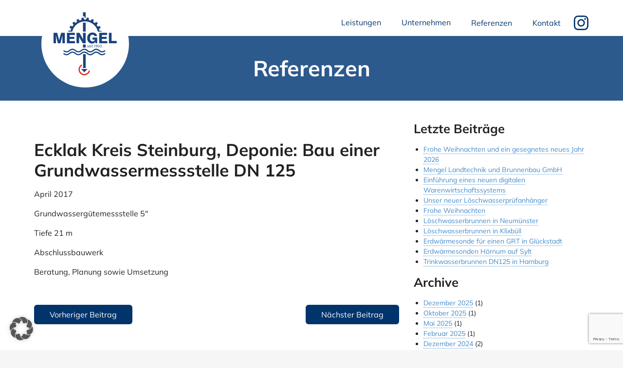

--- FILE ---
content_type: text/html; charset=UTF-8
request_url: https://mengel-vaale.de/ecklak-kreis-steinburg-deponie-bau-einer-grundwassermessstelle-dn-125/
body_size: 10533
content:
<!doctype html>
<html lang="de">
<head>
	<meta charset="UTF-8">

<!-- Diese Seite wurde optimiert mit wpSEO (https://www.wpseo.org). -->
<title>Ecklak Kreis Steinburg, Deponie: Bau einer Grundwassermessstelle DN 125 › Mengel Landtechnik und Brunnenbau GmbH</title>
<meta name="description" content="April 2017 Grundwassergütemessstelle 5&quot; Tiefe 21 m Abschlussbauwerk Beratung, Planung sowie Umsetzung&nbsp;" />
<meta name="robots" content="index, follow" />
<link rel="canonical" href="https://mengel-vaale.de/ecklak-kreis-steinburg-deponie-bau-einer-grundwassermessstelle-dn-125/" />

	<meta name="viewport" content="width=device-width, initial-scale=1">
	<link rel="profile" href="https://gmpg.org/xfn/11">

	
<link rel='dns-prefetch' href='//maxcdn.bootstrapcdn.com' />

<link rel="alternate" type="application/rss+xml" title="Mengel Landtechnik und Brunnenbau GmbH &raquo; Feed" href="https://mengel-vaale.de/feed/" />
<link rel="alternate" type="application/rss+xml" title="Mengel Landtechnik und Brunnenbau GmbH &raquo; Kommentar-Feed" href="https://mengel-vaale.de/comments/feed/" />
<link rel="alternate" title="oEmbed (JSON)" type="application/json+oembed" href="https://mengel-vaale.de/wp-json/oembed/1.0/embed?url=https%3A%2F%2Fmengel-vaale.de%2Fecklak-kreis-steinburg-deponie-bau-einer-grundwassermessstelle-dn-125%2F" />
<link rel="alternate" title="oEmbed (XML)" type="text/xml+oembed" href="https://mengel-vaale.de/wp-json/oembed/1.0/embed?url=https%3A%2F%2Fmengel-vaale.de%2Fecklak-kreis-steinburg-deponie-bau-einer-grundwassermessstelle-dn-125%2F&#038;format=xml" />
<style id='wp-img-auto-sizes-contain-inline-css'>
img:is([sizes=auto i],[sizes^="auto," i]){contain-intrinsic-size:3000px 1500px}
/*# sourceURL=wp-img-auto-sizes-contain-inline-css */
</style>
<style id='wp-emoji-styles-inline-css'>

	img.wp-smiley, img.emoji {
		display: inline !important;
		border: none !important;
		box-shadow: none !important;
		height: 1em !important;
		width: 1em !important;
		margin: 0 0.07em !important;
		vertical-align: -0.1em !important;
		background: none !important;
		padding: 0 !important;
	}
/*# sourceURL=wp-emoji-styles-inline-css */
</style>
<style id='wp-block-library-inline-css'>
:root{--wp-block-synced-color:#7a00df;--wp-block-synced-color--rgb:122,0,223;--wp-bound-block-color:var(--wp-block-synced-color);--wp-editor-canvas-background:#ddd;--wp-admin-theme-color:#007cba;--wp-admin-theme-color--rgb:0,124,186;--wp-admin-theme-color-darker-10:#006ba1;--wp-admin-theme-color-darker-10--rgb:0,107,160.5;--wp-admin-theme-color-darker-20:#005a87;--wp-admin-theme-color-darker-20--rgb:0,90,135;--wp-admin-border-width-focus:2px}@media (min-resolution:192dpi){:root{--wp-admin-border-width-focus:1.5px}}.wp-element-button{cursor:pointer}:root .has-very-light-gray-background-color{background-color:#eee}:root .has-very-dark-gray-background-color{background-color:#313131}:root .has-very-light-gray-color{color:#eee}:root .has-very-dark-gray-color{color:#313131}:root .has-vivid-green-cyan-to-vivid-cyan-blue-gradient-background{background:linear-gradient(135deg,#00d084,#0693e3)}:root .has-purple-crush-gradient-background{background:linear-gradient(135deg,#34e2e4,#4721fb 50%,#ab1dfe)}:root .has-hazy-dawn-gradient-background{background:linear-gradient(135deg,#faaca8,#dad0ec)}:root .has-subdued-olive-gradient-background{background:linear-gradient(135deg,#fafae1,#67a671)}:root .has-atomic-cream-gradient-background{background:linear-gradient(135deg,#fdd79a,#004a59)}:root .has-nightshade-gradient-background{background:linear-gradient(135deg,#330968,#31cdcf)}:root .has-midnight-gradient-background{background:linear-gradient(135deg,#020381,#2874fc)}:root{--wp--preset--font-size--normal:16px;--wp--preset--font-size--huge:42px}.has-regular-font-size{font-size:1em}.has-larger-font-size{font-size:2.625em}.has-normal-font-size{font-size:var(--wp--preset--font-size--normal)}.has-huge-font-size{font-size:var(--wp--preset--font-size--huge)}.has-text-align-center{text-align:center}.has-text-align-left{text-align:left}.has-text-align-right{text-align:right}.has-fit-text{white-space:nowrap!important}#end-resizable-editor-section{display:none}.aligncenter{clear:both}.items-justified-left{justify-content:flex-start}.items-justified-center{justify-content:center}.items-justified-right{justify-content:flex-end}.items-justified-space-between{justify-content:space-between}.screen-reader-text{border:0;clip-path:inset(50%);height:1px;margin:-1px;overflow:hidden;padding:0;position:absolute;width:1px;word-wrap:normal!important}.screen-reader-text:focus{background-color:#ddd;clip-path:none;color:#444;display:block;font-size:1em;height:auto;left:5px;line-height:normal;padding:15px 23px 14px;text-decoration:none;top:5px;width:auto;z-index:100000}html :where(.has-border-color){border-style:solid}html :where([style*=border-top-color]){border-top-style:solid}html :where([style*=border-right-color]){border-right-style:solid}html :where([style*=border-bottom-color]){border-bottom-style:solid}html :where([style*=border-left-color]){border-left-style:solid}html :where([style*=border-width]){border-style:solid}html :where([style*=border-top-width]){border-top-style:solid}html :where([style*=border-right-width]){border-right-style:solid}html :where([style*=border-bottom-width]){border-bottom-style:solid}html :where([style*=border-left-width]){border-left-style:solid}html :where(img[class*=wp-image-]){height:auto;max-width:100%}:where(figure){margin:0 0 1em}html :where(.is-position-sticky){--wp-admin--admin-bar--position-offset:var(--wp-admin--admin-bar--height,0px)}@media screen and (max-width:600px){html :where(.is-position-sticky){--wp-admin--admin-bar--position-offset:0px}}

/*# sourceURL=wp-block-library-inline-css */
</style><style id='wp-block-image-inline-css'>
.wp-block-image>a,.wp-block-image>figure>a{display:inline-block}.wp-block-image img{box-sizing:border-box;height:auto;max-width:100%;vertical-align:bottom}@media not (prefers-reduced-motion){.wp-block-image img.hide{visibility:hidden}.wp-block-image img.show{animation:show-content-image .4s}}.wp-block-image[style*=border-radius] img,.wp-block-image[style*=border-radius]>a{border-radius:inherit}.wp-block-image.has-custom-border img{box-sizing:border-box}.wp-block-image.aligncenter{text-align:center}.wp-block-image.alignfull>a,.wp-block-image.alignwide>a{width:100%}.wp-block-image.alignfull img,.wp-block-image.alignwide img{height:auto;width:100%}.wp-block-image .aligncenter,.wp-block-image .alignleft,.wp-block-image .alignright,.wp-block-image.aligncenter,.wp-block-image.alignleft,.wp-block-image.alignright{display:table}.wp-block-image .aligncenter>figcaption,.wp-block-image .alignleft>figcaption,.wp-block-image .alignright>figcaption,.wp-block-image.aligncenter>figcaption,.wp-block-image.alignleft>figcaption,.wp-block-image.alignright>figcaption{caption-side:bottom;display:table-caption}.wp-block-image .alignleft{float:left;margin:.5em 1em .5em 0}.wp-block-image .alignright{float:right;margin:.5em 0 .5em 1em}.wp-block-image .aligncenter{margin-left:auto;margin-right:auto}.wp-block-image :where(figcaption){margin-bottom:1em;margin-top:.5em}.wp-block-image.is-style-circle-mask img{border-radius:9999px}@supports ((-webkit-mask-image:none) or (mask-image:none)) or (-webkit-mask-image:none){.wp-block-image.is-style-circle-mask img{border-radius:0;-webkit-mask-image:url('data:image/svg+xml;utf8,<svg viewBox="0 0 100 100" xmlns="http://www.w3.org/2000/svg"><circle cx="50" cy="50" r="50"/></svg>');mask-image:url('data:image/svg+xml;utf8,<svg viewBox="0 0 100 100" xmlns="http://www.w3.org/2000/svg"><circle cx="50" cy="50" r="50"/></svg>');mask-mode:alpha;-webkit-mask-position:center;mask-position:center;-webkit-mask-repeat:no-repeat;mask-repeat:no-repeat;-webkit-mask-size:contain;mask-size:contain}}:root :where(.wp-block-image.is-style-rounded img,.wp-block-image .is-style-rounded img){border-radius:9999px}.wp-block-image figure{margin:0}.wp-lightbox-container{display:flex;flex-direction:column;position:relative}.wp-lightbox-container img{cursor:zoom-in}.wp-lightbox-container img:hover+button{opacity:1}.wp-lightbox-container button{align-items:center;backdrop-filter:blur(16px) saturate(180%);background-color:#5a5a5a40;border:none;border-radius:4px;cursor:zoom-in;display:flex;height:20px;justify-content:center;opacity:0;padding:0;position:absolute;right:16px;text-align:center;top:16px;width:20px;z-index:100}@media not (prefers-reduced-motion){.wp-lightbox-container button{transition:opacity .2s ease}}.wp-lightbox-container button:focus-visible{outline:3px auto #5a5a5a40;outline:3px auto -webkit-focus-ring-color;outline-offset:3px}.wp-lightbox-container button:hover{cursor:pointer;opacity:1}.wp-lightbox-container button:focus{opacity:1}.wp-lightbox-container button:focus,.wp-lightbox-container button:hover,.wp-lightbox-container button:not(:hover):not(:active):not(.has-background){background-color:#5a5a5a40;border:none}.wp-lightbox-overlay{box-sizing:border-box;cursor:zoom-out;height:100vh;left:0;overflow:hidden;position:fixed;top:0;visibility:hidden;width:100%;z-index:100000}.wp-lightbox-overlay .close-button{align-items:center;cursor:pointer;display:flex;justify-content:center;min-height:40px;min-width:40px;padding:0;position:absolute;right:calc(env(safe-area-inset-right) + 16px);top:calc(env(safe-area-inset-top) + 16px);z-index:5000000}.wp-lightbox-overlay .close-button:focus,.wp-lightbox-overlay .close-button:hover,.wp-lightbox-overlay .close-button:not(:hover):not(:active):not(.has-background){background:none;border:none}.wp-lightbox-overlay .lightbox-image-container{height:var(--wp--lightbox-container-height);left:50%;overflow:hidden;position:absolute;top:50%;transform:translate(-50%,-50%);transform-origin:top left;width:var(--wp--lightbox-container-width);z-index:9999999999}.wp-lightbox-overlay .wp-block-image{align-items:center;box-sizing:border-box;display:flex;height:100%;justify-content:center;margin:0;position:relative;transform-origin:0 0;width:100%;z-index:3000000}.wp-lightbox-overlay .wp-block-image img{height:var(--wp--lightbox-image-height);min-height:var(--wp--lightbox-image-height);min-width:var(--wp--lightbox-image-width);width:var(--wp--lightbox-image-width)}.wp-lightbox-overlay .wp-block-image figcaption{display:none}.wp-lightbox-overlay button{background:none;border:none}.wp-lightbox-overlay .scrim{background-color:#fff;height:100%;opacity:.9;position:absolute;width:100%;z-index:2000000}.wp-lightbox-overlay.active{visibility:visible}@media not (prefers-reduced-motion){.wp-lightbox-overlay.active{animation:turn-on-visibility .25s both}.wp-lightbox-overlay.active img{animation:turn-on-visibility .35s both}.wp-lightbox-overlay.show-closing-animation:not(.active){animation:turn-off-visibility .35s both}.wp-lightbox-overlay.show-closing-animation:not(.active) img{animation:turn-off-visibility .25s both}.wp-lightbox-overlay.zoom.active{animation:none;opacity:1;visibility:visible}.wp-lightbox-overlay.zoom.active .lightbox-image-container{animation:lightbox-zoom-in .4s}.wp-lightbox-overlay.zoom.active .lightbox-image-container img{animation:none}.wp-lightbox-overlay.zoom.active .scrim{animation:turn-on-visibility .4s forwards}.wp-lightbox-overlay.zoom.show-closing-animation:not(.active){animation:none}.wp-lightbox-overlay.zoom.show-closing-animation:not(.active) .lightbox-image-container{animation:lightbox-zoom-out .4s}.wp-lightbox-overlay.zoom.show-closing-animation:not(.active) .lightbox-image-container img{animation:none}.wp-lightbox-overlay.zoom.show-closing-animation:not(.active) .scrim{animation:turn-off-visibility .4s forwards}}@keyframes show-content-image{0%{visibility:hidden}99%{visibility:hidden}to{visibility:visible}}@keyframes turn-on-visibility{0%{opacity:0}to{opacity:1}}@keyframes turn-off-visibility{0%{opacity:1;visibility:visible}99%{opacity:0;visibility:visible}to{opacity:0;visibility:hidden}}@keyframes lightbox-zoom-in{0%{transform:translate(calc((-100vw + var(--wp--lightbox-scrollbar-width))/2 + var(--wp--lightbox-initial-left-position)),calc(-50vh + var(--wp--lightbox-initial-top-position))) scale(var(--wp--lightbox-scale))}to{transform:translate(-50%,-50%) scale(1)}}@keyframes lightbox-zoom-out{0%{transform:translate(-50%,-50%) scale(1);visibility:visible}99%{visibility:visible}to{transform:translate(calc((-100vw + var(--wp--lightbox-scrollbar-width))/2 + var(--wp--lightbox-initial-left-position)),calc(-50vh + var(--wp--lightbox-initial-top-position))) scale(var(--wp--lightbox-scale));visibility:hidden}}
/*# sourceURL=https://mengel-vaale.de/wp-includes/blocks/image/style.min.css */
</style>
<style id='global-styles-inline-css'>
:root{--wp--preset--aspect-ratio--square: 1;--wp--preset--aspect-ratio--4-3: 4/3;--wp--preset--aspect-ratio--3-4: 3/4;--wp--preset--aspect-ratio--3-2: 3/2;--wp--preset--aspect-ratio--2-3: 2/3;--wp--preset--aspect-ratio--16-9: 16/9;--wp--preset--aspect-ratio--9-16: 9/16;--wp--preset--color--black: #000000;--wp--preset--color--cyan-bluish-gray: #abb8c3;--wp--preset--color--white: #ffffff;--wp--preset--color--pale-pink: #f78da7;--wp--preset--color--vivid-red: #cf2e2e;--wp--preset--color--luminous-vivid-orange: #ff6900;--wp--preset--color--luminous-vivid-amber: #fcb900;--wp--preset--color--light-green-cyan: #7bdcb5;--wp--preset--color--vivid-green-cyan: #00d084;--wp--preset--color--pale-cyan-blue: #8ed1fc;--wp--preset--color--vivid-cyan-blue: #0693e3;--wp--preset--color--vivid-purple: #9b51e0;--wp--preset--gradient--vivid-cyan-blue-to-vivid-purple: linear-gradient(135deg,rgb(6,147,227) 0%,rgb(155,81,224) 100%);--wp--preset--gradient--light-green-cyan-to-vivid-green-cyan: linear-gradient(135deg,rgb(122,220,180) 0%,rgb(0,208,130) 100%);--wp--preset--gradient--luminous-vivid-amber-to-luminous-vivid-orange: linear-gradient(135deg,rgb(252,185,0) 0%,rgb(255,105,0) 100%);--wp--preset--gradient--luminous-vivid-orange-to-vivid-red: linear-gradient(135deg,rgb(255,105,0) 0%,rgb(207,46,46) 100%);--wp--preset--gradient--very-light-gray-to-cyan-bluish-gray: linear-gradient(135deg,rgb(238,238,238) 0%,rgb(169,184,195) 100%);--wp--preset--gradient--cool-to-warm-spectrum: linear-gradient(135deg,rgb(74,234,220) 0%,rgb(151,120,209) 20%,rgb(207,42,186) 40%,rgb(238,44,130) 60%,rgb(251,105,98) 80%,rgb(254,248,76) 100%);--wp--preset--gradient--blush-light-purple: linear-gradient(135deg,rgb(255,206,236) 0%,rgb(152,150,240) 100%);--wp--preset--gradient--blush-bordeaux: linear-gradient(135deg,rgb(254,205,165) 0%,rgb(254,45,45) 50%,rgb(107,0,62) 100%);--wp--preset--gradient--luminous-dusk: linear-gradient(135deg,rgb(255,203,112) 0%,rgb(199,81,192) 50%,rgb(65,88,208) 100%);--wp--preset--gradient--pale-ocean: linear-gradient(135deg,rgb(255,245,203) 0%,rgb(182,227,212) 50%,rgb(51,167,181) 100%);--wp--preset--gradient--electric-grass: linear-gradient(135deg,rgb(202,248,128) 0%,rgb(113,206,126) 100%);--wp--preset--gradient--midnight: linear-gradient(135deg,rgb(2,3,129) 0%,rgb(40,116,252) 100%);--wp--preset--font-size--small: 13px;--wp--preset--font-size--medium: 20px;--wp--preset--font-size--large: 36px;--wp--preset--font-size--x-large: 42px;--wp--preset--spacing--20: 0.44rem;--wp--preset--spacing--30: 0.67rem;--wp--preset--spacing--40: 1rem;--wp--preset--spacing--50: 1.5rem;--wp--preset--spacing--60: 2.25rem;--wp--preset--spacing--70: 3.38rem;--wp--preset--spacing--80: 5.06rem;--wp--preset--shadow--natural: 6px 6px 9px rgba(0, 0, 0, 0.2);--wp--preset--shadow--deep: 12px 12px 50px rgba(0, 0, 0, 0.4);--wp--preset--shadow--sharp: 6px 6px 0px rgba(0, 0, 0, 0.2);--wp--preset--shadow--outlined: 6px 6px 0px -3px rgb(255, 255, 255), 6px 6px rgb(0, 0, 0);--wp--preset--shadow--crisp: 6px 6px 0px rgb(0, 0, 0);}:where(.is-layout-flex){gap: 0.5em;}:where(.is-layout-grid){gap: 0.5em;}body .is-layout-flex{display: flex;}.is-layout-flex{flex-wrap: wrap;align-items: center;}.is-layout-flex > :is(*, div){margin: 0;}body .is-layout-grid{display: grid;}.is-layout-grid > :is(*, div){margin: 0;}:where(.wp-block-columns.is-layout-flex){gap: 2em;}:where(.wp-block-columns.is-layout-grid){gap: 2em;}:where(.wp-block-post-template.is-layout-flex){gap: 1.25em;}:where(.wp-block-post-template.is-layout-grid){gap: 1.25em;}.has-black-color{color: var(--wp--preset--color--black) !important;}.has-cyan-bluish-gray-color{color: var(--wp--preset--color--cyan-bluish-gray) !important;}.has-white-color{color: var(--wp--preset--color--white) !important;}.has-pale-pink-color{color: var(--wp--preset--color--pale-pink) !important;}.has-vivid-red-color{color: var(--wp--preset--color--vivid-red) !important;}.has-luminous-vivid-orange-color{color: var(--wp--preset--color--luminous-vivid-orange) !important;}.has-luminous-vivid-amber-color{color: var(--wp--preset--color--luminous-vivid-amber) !important;}.has-light-green-cyan-color{color: var(--wp--preset--color--light-green-cyan) !important;}.has-vivid-green-cyan-color{color: var(--wp--preset--color--vivid-green-cyan) !important;}.has-pale-cyan-blue-color{color: var(--wp--preset--color--pale-cyan-blue) !important;}.has-vivid-cyan-blue-color{color: var(--wp--preset--color--vivid-cyan-blue) !important;}.has-vivid-purple-color{color: var(--wp--preset--color--vivid-purple) !important;}.has-black-background-color{background-color: var(--wp--preset--color--black) !important;}.has-cyan-bluish-gray-background-color{background-color: var(--wp--preset--color--cyan-bluish-gray) !important;}.has-white-background-color{background-color: var(--wp--preset--color--white) !important;}.has-pale-pink-background-color{background-color: var(--wp--preset--color--pale-pink) !important;}.has-vivid-red-background-color{background-color: var(--wp--preset--color--vivid-red) !important;}.has-luminous-vivid-orange-background-color{background-color: var(--wp--preset--color--luminous-vivid-orange) !important;}.has-luminous-vivid-amber-background-color{background-color: var(--wp--preset--color--luminous-vivid-amber) !important;}.has-light-green-cyan-background-color{background-color: var(--wp--preset--color--light-green-cyan) !important;}.has-vivid-green-cyan-background-color{background-color: var(--wp--preset--color--vivid-green-cyan) !important;}.has-pale-cyan-blue-background-color{background-color: var(--wp--preset--color--pale-cyan-blue) !important;}.has-vivid-cyan-blue-background-color{background-color: var(--wp--preset--color--vivid-cyan-blue) !important;}.has-vivid-purple-background-color{background-color: var(--wp--preset--color--vivid-purple) !important;}.has-black-border-color{border-color: var(--wp--preset--color--black) !important;}.has-cyan-bluish-gray-border-color{border-color: var(--wp--preset--color--cyan-bluish-gray) !important;}.has-white-border-color{border-color: var(--wp--preset--color--white) !important;}.has-pale-pink-border-color{border-color: var(--wp--preset--color--pale-pink) !important;}.has-vivid-red-border-color{border-color: var(--wp--preset--color--vivid-red) !important;}.has-luminous-vivid-orange-border-color{border-color: var(--wp--preset--color--luminous-vivid-orange) !important;}.has-luminous-vivid-amber-border-color{border-color: var(--wp--preset--color--luminous-vivid-amber) !important;}.has-light-green-cyan-border-color{border-color: var(--wp--preset--color--light-green-cyan) !important;}.has-vivid-green-cyan-border-color{border-color: var(--wp--preset--color--vivid-green-cyan) !important;}.has-pale-cyan-blue-border-color{border-color: var(--wp--preset--color--pale-cyan-blue) !important;}.has-vivid-cyan-blue-border-color{border-color: var(--wp--preset--color--vivid-cyan-blue) !important;}.has-vivid-purple-border-color{border-color: var(--wp--preset--color--vivid-purple) !important;}.has-vivid-cyan-blue-to-vivid-purple-gradient-background{background: var(--wp--preset--gradient--vivid-cyan-blue-to-vivid-purple) !important;}.has-light-green-cyan-to-vivid-green-cyan-gradient-background{background: var(--wp--preset--gradient--light-green-cyan-to-vivid-green-cyan) !important;}.has-luminous-vivid-amber-to-luminous-vivid-orange-gradient-background{background: var(--wp--preset--gradient--luminous-vivid-amber-to-luminous-vivid-orange) !important;}.has-luminous-vivid-orange-to-vivid-red-gradient-background{background: var(--wp--preset--gradient--luminous-vivid-orange-to-vivid-red) !important;}.has-very-light-gray-to-cyan-bluish-gray-gradient-background{background: var(--wp--preset--gradient--very-light-gray-to-cyan-bluish-gray) !important;}.has-cool-to-warm-spectrum-gradient-background{background: var(--wp--preset--gradient--cool-to-warm-spectrum) !important;}.has-blush-light-purple-gradient-background{background: var(--wp--preset--gradient--blush-light-purple) !important;}.has-blush-bordeaux-gradient-background{background: var(--wp--preset--gradient--blush-bordeaux) !important;}.has-luminous-dusk-gradient-background{background: var(--wp--preset--gradient--luminous-dusk) !important;}.has-pale-ocean-gradient-background{background: var(--wp--preset--gradient--pale-ocean) !important;}.has-electric-grass-gradient-background{background: var(--wp--preset--gradient--electric-grass) !important;}.has-midnight-gradient-background{background: var(--wp--preset--gradient--midnight) !important;}.has-small-font-size{font-size: var(--wp--preset--font-size--small) !important;}.has-medium-font-size{font-size: var(--wp--preset--font-size--medium) !important;}.has-large-font-size{font-size: var(--wp--preset--font-size--large) !important;}.has-x-large-font-size{font-size: var(--wp--preset--font-size--x-large) !important;}
/*# sourceURL=global-styles-inline-css */
</style>

<style id='classic-theme-styles-inline-css'>
/*! This file is auto-generated */
.wp-block-button__link{color:#fff;background-color:#32373c;border-radius:9999px;box-shadow:none;text-decoration:none;padding:calc(.667em + 2px) calc(1.333em + 2px);font-size:1.125em}.wp-block-file__button{background:#32373c;color:#fff;text-decoration:none}
/*# sourceURL=/wp-includes/css/classic-themes.min.css */
</style>
<link rel='stylesheet' id='wp-components-css' href='https://mengel-vaale.de/wp-includes/css/dist/components/style.min.css?ver=6.9' media='all' />
<link rel='stylesheet' id='godaddy-styles-css' href='https://mengel-vaale.de/wp-content/plugins/coblocks/includes/Dependencies/GoDaddy/Styles/build/latest.css?ver=2.0.2' media='all' />
<link rel='stylesheet' id='mengel-bootstrap-css' href='https://mengel-vaale.de/wp-content/themes/mengel/css/bootstrap.min.css' media='' />
<link rel='stylesheet' id='mengel-slickslidercss-css' href='https://mengel-vaale.de/wp-content/themes/mengel/css/slick.css' media='' />
<link rel='stylesheet' id='mengel-slickslidertheme-css' href='https://mengel-vaale.de/wp-content/themes/mengel/css/slick-theme.css' media='' />
<link rel='stylesheet' id='mengel-style-css' href='https://mengel-vaale.de/wp-content/themes/mengel/style.css?ver=202512091345' media='all' />
<link rel='stylesheet' id='borlabs-cookie-custom-css' href='https://mengel-vaale.de/wp-content/cache/borlabs-cookie/1/borlabs-cookie-1-de.css?ver=3.3.22-20' media='all' />
<script src="https://mengel-vaale.de/wp-includes/js/jquery/jquery.min.js?ver=3.7.1" id="jquery-core-js"></script>
<script src="https://mengel-vaale.de/wp-includes/js/jquery/jquery-migrate.min.js?ver=3.4.1" id="jquery-migrate-js"></script>
<script src="https://mengel-vaale.de/wp-content/themes/mengel/js/main-nav.js?ver=6.9" id="mengel-main-nav-js"></script>
<script data-no-optimize="1" data-no-minify="1" data-cfasync="false" src="https://mengel-vaale.de/wp-content/cache/borlabs-cookie/1/borlabs-cookie-config-de.json.js?ver=3.3.22-24" id="borlabs-cookie-config-js"></script>
<script></script><link rel="https://api.w.org/" href="https://mengel-vaale.de/wp-json/" /><link rel="alternate" title="JSON" type="application/json" href="https://mengel-vaale.de/wp-json/wp/v2/posts/553" /><link rel="EditURI" type="application/rsd+xml" title="RSD" href="https://mengel-vaale.de/xmlrpc.php?rsd" />
<meta name="generator" content="WordPress 6.9" />
<link rel='shortlink' href='https://mengel-vaale.de/?p=553' />
<meta name="generator" content="Powered by WPBakery Page Builder - drag and drop page builder for WordPress."/>
<link rel="icon" href="https://mengel-vaale.de/wp-content/uploads/2022/08/cropped-mengel-logo-cmyk-32x32.jpg" sizes="32x32" />
<link rel="icon" href="https://mengel-vaale.de/wp-content/uploads/2022/08/cropped-mengel-logo-cmyk-192x192.jpg" sizes="192x192" />
<link rel="apple-touch-icon" href="https://mengel-vaale.de/wp-content/uploads/2022/08/cropped-mengel-logo-cmyk-180x180.jpg" />
<meta name="msapplication-TileImage" content="https://mengel-vaale.de/wp-content/uploads/2022/08/cropped-mengel-logo-cmyk-270x270.jpg" />
<noscript><style> .wpb_animate_when_almost_visible { opacity: 1; }</style></noscript><meta name="generator" content="WP Rocket 3.20.2" data-wpr-features="wpr_desktop" /></head>

<body class="wp-singular post-template-default single single-post postid-553 single-format-standard wp-theme-mengel no-sidebar wpb-js-composer js-comp-ver-8.1 vc_responsive">
<div data-rocket-location-hash="54257ff4dc2eb7aae68fa23eb5f11e06" id="page" class="site">
	

	<header data-rocket-location-hash="91e44024ba0368974fa7d579e09172a6" id="pageheader" role="banner">
      <a class="skip-link screen-reader-text" href="#primary">Zum Inhalt springen</a>
   <section data-rocket-location-hash="16f41d9164e6f3ffb755fa551e2ebcd1" class="container container-header">
      
     <div class="navbar-header">
       <button class="menu-button ir" type="button">Menu<span></span> <span></span> <span></span>
      </button>
      <a class="ir navbar-brand" href="/">Mengel Landtechnik und Brunnenbau GmbH</a>
    </div>
       <nav class="navbar-collapse" aria-label="Hauptnavigation">
         <ul class="nav navbar-nav navbar-right">
           <li tabindex="0" class="navitem-leistungen has-dropdown">Leistungen
               <ul class="dropdown nav">
                 <li><a href="/brunnenbau">Brunnenbau</a></li>
                  <li><a href="/erdwaerme">Erdwärme</a></li>
                  <li><a href="/wassertechnik">Wassertechnik</a></li>
                  <li><a href="/pumpenservice">Pumpenservice</a></li>
              </ul>
            </li>
            <li tabindex="0" class="navitem-unternehmen has-dropdown">Unternehmen
               <ul class="dropdown nav">
                 <li><a href="/ueber-uns">Über uns</a></li>
                  <li><a href="/team">Team Mengel</a></li>
                  <li><a href="/technik">Technik</a></li>
                  <li><a href="/jobs-ausbildung">Jobs & Ausbildung</a></li>
              </ul>
            </li>
           <li class="navitem-referenzen"><a href="/referenzen">Referenzen</a></li>
           <li class="navitem-kontakt"><a href="/kontakt">Kontakt</a></li>
			 <li class="navitem-instagram"><a class="ir" href="https://www.instagram.com/mengel_brunnenbau/">Instagram</a></li>
         </ul>
       </nav>
       <!-- /.navi-main -->
      <div class="notruf">24 Std. Wassernotruf: 0173 6292842</div>
  </section>
</header>

	<main data-rocket-location-hash="730dde71c204806cbba5817c15ed9592" id="primary" class="site-main">
      
   <div data-rocket-location-hash="bcb7c95c2bd0191c1d4cf3e488ccb9c1" id="hero" class="hero-subpage article">
      <div class="container">
         <div class="row">
            <div class="col-sm-12">
               <p>Referenzen</p>
            </div>
         </div>
      </div>   
   </div>
      
      <article data-rocket-location-hash="201a3c1e83eee6871f841c2ca75a5351" class="article">
         <section class="container">
            <div class="row">
               <div class="col-sm-8">
                  

<div class="article">

                  <article id="post-553" class="post-553 post type-post status-publish format-standard hentry category-referenzen">
	<header class="entry-header">
		<h1 class="entry-title">Ecklak Kreis Steinburg, Deponie: Bau einer Grundwassermessstelle DN 125</h1>			
			</header><!-- .entry-header -->

	
	<div class="entry-content">
		<p>April 2017</p>
<p>Grundwassergütemessstelle 5&#8243;</p>
<p>Tiefe 21 m</p>
<p>Abschlussbauwerk</p>
<p>Beratung, Planung sowie Umsetzung&nbsp;</p>	</div><!-- .entry-content -->

</article><!-- #post-553 -->
               </div>




	<nav class="navigation post-navigation" aria-label="Beiträge">
		<h2 class="screen-reader-text">Beitrags-Navigation</h2>
		<div class="nav-links"><div class="nav-previous"><a href="https://mengel-vaale.de/steinkirchen-niedersachsen-erdwaermebohrung-106-m/" rel="prev"><span class="nav-subtitle">Vorheriger Beitrag</span></a></div><div class="nav-next"><a href="https://mengel-vaale.de/hohenaspe-puenktlich-zum-dichtfest-alles-geschafft/" rel="next"><span class="nav-subtitle">Nächster Beitrag</span></a></div></div>
	</nav>               </div>
               <aside class="col-sm-4 aside-blog-info">
            
            
            <h3>Letzte Beiträge</h3>
            <ul>
            <li><a href="https://mengel-vaale.de/frohe-weihnachten-und-ein-gesegnetes-neues-jahr-2026/">Frohe Weihnachten und ein gesegnetes neues Jahr 2026</a> </li> <li><a href="https://mengel-vaale.de/mengel-landtechnik-und-brunnenbau-gmbh/">Mengel Landtechnik und Brunnenbau GmbH</a> </li> <li><a href="https://mengel-vaale.de/einfuehrung-eines-neuen-digitalen-warenwirtschaftssystem/">Einführung eines neuen digitalen Warenwirtschaftssystems</a> </li> <li><a href="https://mengel-vaale.de/unser-neuer-loeschwasserpruefanhaenger/">Unser neuer Löschwasserprüfanhänger</a> </li> <li><a href="https://mengel-vaale.de/frohe-weihnachten-2/">Frohe Weihnachten</a> </li> <li><a href="https://mengel-vaale.de/loeschwasserbrunnen-in-neumuenster/">Löschwasserbrunnen in Neumünster</a> </li> <li><a href="https://mengel-vaale.de/loeschwasserbrunnen-in-klixbuell/">Löschwasserbrunnen in Klixbüll</a> </li> <li><a href="https://mengel-vaale.de/erdwaermesonde-fuer-einen-grt-in-glueckstadt/">Erdwärmesonde für einen GRT in Glückstadt</a> </li> <li><a href="https://mengel-vaale.de/erdwaermesonden-hoernum-auf-sylt/">Erdwärmesonden Hörnum auf Sylt</a> </li> <li><a href="https://mengel-vaale.de/trinkwasserbrunnen-dn125-in-hamburg/">Trinkwasserbrunnen DN125 in Hamburg</a> </li>             </ul>
            
            <h3>Archive</h3>
            <ul>
            	<li><a href='https://mengel-vaale.de/2025/12/'>Dezember 2025</a>&nbsp;(1)</li>
	<li><a href='https://mengel-vaale.de/2025/10/'>Oktober 2025</a>&nbsp;(1)</li>
	<li><a href='https://mengel-vaale.de/2025/05/'>Mai 2025</a>&nbsp;(1)</li>
	<li><a href='https://mengel-vaale.de/2025/02/'>Februar 2025</a>&nbsp;(1)</li>
	<li><a href='https://mengel-vaale.de/2024/12/'>Dezember 2024</a>&nbsp;(2)</li>
	<li><a href='https://mengel-vaale.de/2024/11/'>November 2024</a>&nbsp;(2)</li>
	<li><a href='https://mengel-vaale.de/2024/10/'>Oktober 2024</a>&nbsp;(1)</li>
	<li><a href='https://mengel-vaale.de/2024/09/'>September 2024</a>&nbsp;(3)</li>
	<li><a href='https://mengel-vaale.de/2024/08/'>August 2024</a>&nbsp;(2)</li>
	<li><a href='https://mengel-vaale.de/2024/07/'>Juli 2024</a>&nbsp;(1)</li>
	<li><a href='https://mengel-vaale.de/2024/05/'>Mai 2024</a>&nbsp;(1)</li>
	<li><a href='https://mengel-vaale.de/2024/04/'>April 2024</a>&nbsp;(3)</li>
            </ul>
            
            
         </aside>
            </div>
         </section>   
      </article>

		

	</main><!-- #main -->


	<footer id="colophon" class="site-footer">
		<section class="container">
      <div class="row">
         
         <section class="footer-area col-sm-3"><h4>Kontakt</h4>			<div class="textwidget"><p>Mengel Landtechnik &amp; Brunnenbau GmbH<br />
Norderstr. 30<br />
25594 Vaale</p>
<p>Telefon: 04827 2315<br />
Telefax: 04827 2617<br />
<a href="mailto:info@mengel-vaale.de">info@mengel-vaale.de</a></p>
</div>
		</section>         <section class="footer-area col-sm-3"><h4>Öffnungszeiten</h4>			<div class="textwidget"><p>Mo. bis Do.: 07.00 – 16.30 Uhr<br />
Fr.: 07.00 – 13.00 Uhr</p>
<h4>24 Stunden Wassernotruf</h4>
<p>0173 6292842</p>
</div>
		</section>         <section class="widget_text footer-area col-sm-3"><h4>Navigation</h4><div class="textwidget custom-html-widget"><ul>    
<li><a href="/brunnenbau">Brunnenbau</a></li>
<li><a href="/erdwaerme">Erdwärme</a></li>
<li><a href="/wassertechnik">Wassertechnik</a></li>
<li><a href="/pumpenservice">Pumpenservice</a></li>
<li><a href="/ueber-uns">Über uns</a></li>
	<li><a href="/team">Team</a></li>
	<li><a href="/technik">Technik</a></li>
<li><a href="/referenzen">Referenzen</a></li>
<li><a href="/kontakt">Kontakt</a></li>
	<li><a href="/impressum">Impressum</a></li>
	<li><a href="/datenschutz">Datenschutz</a></li>
</ul></div></section>         <section class="footer-area col-sm-3">
<figure class="wp-block-image size-large is-resized"><img loading="lazy" decoding="async" width="1024" height="688" src="https://mengel-vaale.de/wp-content/uploads/2025/02/20150731_logo_zertbau_w120-1024x688.jpg" alt="" class="wp-image-14500" style="width:237px;height:auto" srcset="https://mengel-vaale.de/wp-content/uploads/2025/02/20150731_logo_zertbau_w120-1024x688.jpg 1024w, https://mengel-vaale.de/wp-content/uploads/2025/02/20150731_logo_zertbau_w120-300x201.jpg 300w, https://mengel-vaale.de/wp-content/uploads/2025/02/20150731_logo_zertbau_w120-768x516.jpg 768w, https://mengel-vaale.de/wp-content/uploads/2025/02/20150731_logo_zertbau_w120.jpg 1282w" sizes="auto, (max-width: 1024px) 100vw, 1024px" /></figure>
</section><section class="footer-area col-sm-3">
<figure class="wp-block-image size-full is-resized"><img loading="lazy" decoding="async" width="261" height="99" src="https://mengel-vaale.de/wp-content/uploads/2025/01/image-1.png" alt="" class="wp-image-14405" style="width:232px;height:auto"/></figure>
</section>      
      </div><!-- /.row -->
      
      <!-- Copyright -->
      <div class="row">
         <div class="col-sm-12 text-center">
            <p class="copyright">© 2020 <a href="https://graugans.de" target="_blank">Graugans</a></p>
         </div> 
      </div><!-- /.row -->
   </section>
	</footer><!-- #colophon -->
</div><!-- #page -->

<script type="speculationrules">
{"prefetch":[{"source":"document","where":{"and":[{"href_matches":"/*"},{"not":{"href_matches":["/wp-*.php","/wp-admin/*","/wp-content/uploads/*","/wp-content/*","/wp-content/plugins/*","/wp-content/themes/mengel/*","/*\\?(.+)"]}},{"not":{"selector_matches":"a[rel~=\"nofollow\"]"}},{"not":{"selector_matches":".no-prefetch, .no-prefetch a"}}]},"eagerness":"conservative"}]}
</script>
<script type="module" src="https://mengel-vaale.de/wp-content/plugins/borlabs-cookie/assets/javascript/borlabs-cookie.min.js?ver=3.3.22" id="borlabs-cookie-core-js-module" data-cfasync="false" data-no-minify="1" data-no-optimize="1"></script>
<!--googleoff: all--><div data-nosnippet data-borlabs-cookie-consent-required='true' id='BorlabsCookieBox'></div><div id='BorlabsCookieWidget' class='brlbs-cmpnt-container'></div><!--googleon: all--><script src="https://mengel-vaale.de/wp-content/plugins/coblocks/dist/js/coblocks-animation.js?ver=3.1.16" id="coblocks-animation-js"></script>
<script src="https://maxcdn.bootstrapcdn.com/bootstrap/3.3.7/js/bootstrap.min.js" id="mengel-bootstrapjs-js"></script>
<script src="https://mengel-vaale.de/wp-content/themes/mengel/js/slick.min.js" id="mengel-slicksliderjs-js"></script>
<script src="https://www.google.com/recaptcha/api.js?render=6LcwmWcrAAAAAHRzQpkcM_iyr761fqJQCEJu_USc&amp;ver=3.0" id="google-recaptcha-js"></script>
<script src="https://mengel-vaale.de/wp-includes/js/dist/vendor/wp-polyfill.min.js?ver=3.15.0" id="wp-polyfill-js"></script>
<script id="wpcf7-recaptcha-js-before">
var wpcf7_recaptcha = {
    "sitekey": "6LcwmWcrAAAAAHRzQpkcM_iyr761fqJQCEJu_USc",
    "actions": {
        "homepage": "homepage",
        "contactform": "contactform"
    }
};
//# sourceURL=wpcf7-recaptcha-js-before
</script>
<script src="https://mengel-vaale.de/wp-content/plugins/contact-form-7/modules/recaptcha/index.js?ver=6.1.4" id="wpcf7-recaptcha-js"></script>
<script></script>
<script>var rocket_beacon_data = {"ajax_url":"https:\/\/mengel-vaale.de\/wp-admin\/admin-ajax.php","nonce":"9b61e122a5","url":"https:\/\/mengel-vaale.de\/ecklak-kreis-steinburg-deponie-bau-einer-grundwassermessstelle-dn-125","is_mobile":false,"width_threshold":1600,"height_threshold":700,"delay":500,"debug":null,"status":{"atf":true,"lrc":true,"preconnect_external_domain":true},"elements":"img, video, picture, p, main, div, li, svg, section, header, span","lrc_threshold":1800,"preconnect_external_domain_elements":["link","script","iframe"],"preconnect_external_domain_exclusions":["static.cloudflareinsights.com","rel=\"profile\"","rel=\"preconnect\"","rel=\"dns-prefetch\"","rel=\"icon\""]}</script><script data-name="wpr-wpr-beacon" src='https://mengel-vaale.de/wp-content/plugins/wp-rocket/assets/js/wpr-beacon.min.js' async></script></body>
</html>

<!-- This website is like a Rocket, isn't it? Performance optimized by WP Rocket. Learn more: https://wp-rocket.me - Debug: cached@1766154104 -->

--- FILE ---
content_type: text/html; charset=utf-8
request_url: https://www.google.com/recaptcha/api2/anchor?ar=1&k=6LcwmWcrAAAAAHRzQpkcM_iyr761fqJQCEJu_USc&co=aHR0cHM6Ly9tZW5nZWwtdmFhbGUuZGU6NDQz&hl=en&v=7gg7H51Q-naNfhmCP3_R47ho&size=invisible&anchor-ms=20000&execute-ms=30000&cb=dcf8s3fneu1c
body_size: 48151
content:
<!DOCTYPE HTML><html dir="ltr" lang="en"><head><meta http-equiv="Content-Type" content="text/html; charset=UTF-8">
<meta http-equiv="X-UA-Compatible" content="IE=edge">
<title>reCAPTCHA</title>
<style type="text/css">
/* cyrillic-ext */
@font-face {
  font-family: 'Roboto';
  font-style: normal;
  font-weight: 400;
  font-stretch: 100%;
  src: url(//fonts.gstatic.com/s/roboto/v48/KFO7CnqEu92Fr1ME7kSn66aGLdTylUAMa3GUBHMdazTgWw.woff2) format('woff2');
  unicode-range: U+0460-052F, U+1C80-1C8A, U+20B4, U+2DE0-2DFF, U+A640-A69F, U+FE2E-FE2F;
}
/* cyrillic */
@font-face {
  font-family: 'Roboto';
  font-style: normal;
  font-weight: 400;
  font-stretch: 100%;
  src: url(//fonts.gstatic.com/s/roboto/v48/KFO7CnqEu92Fr1ME7kSn66aGLdTylUAMa3iUBHMdazTgWw.woff2) format('woff2');
  unicode-range: U+0301, U+0400-045F, U+0490-0491, U+04B0-04B1, U+2116;
}
/* greek-ext */
@font-face {
  font-family: 'Roboto';
  font-style: normal;
  font-weight: 400;
  font-stretch: 100%;
  src: url(//fonts.gstatic.com/s/roboto/v48/KFO7CnqEu92Fr1ME7kSn66aGLdTylUAMa3CUBHMdazTgWw.woff2) format('woff2');
  unicode-range: U+1F00-1FFF;
}
/* greek */
@font-face {
  font-family: 'Roboto';
  font-style: normal;
  font-weight: 400;
  font-stretch: 100%;
  src: url(//fonts.gstatic.com/s/roboto/v48/KFO7CnqEu92Fr1ME7kSn66aGLdTylUAMa3-UBHMdazTgWw.woff2) format('woff2');
  unicode-range: U+0370-0377, U+037A-037F, U+0384-038A, U+038C, U+038E-03A1, U+03A3-03FF;
}
/* math */
@font-face {
  font-family: 'Roboto';
  font-style: normal;
  font-weight: 400;
  font-stretch: 100%;
  src: url(//fonts.gstatic.com/s/roboto/v48/KFO7CnqEu92Fr1ME7kSn66aGLdTylUAMawCUBHMdazTgWw.woff2) format('woff2');
  unicode-range: U+0302-0303, U+0305, U+0307-0308, U+0310, U+0312, U+0315, U+031A, U+0326-0327, U+032C, U+032F-0330, U+0332-0333, U+0338, U+033A, U+0346, U+034D, U+0391-03A1, U+03A3-03A9, U+03B1-03C9, U+03D1, U+03D5-03D6, U+03F0-03F1, U+03F4-03F5, U+2016-2017, U+2034-2038, U+203C, U+2040, U+2043, U+2047, U+2050, U+2057, U+205F, U+2070-2071, U+2074-208E, U+2090-209C, U+20D0-20DC, U+20E1, U+20E5-20EF, U+2100-2112, U+2114-2115, U+2117-2121, U+2123-214F, U+2190, U+2192, U+2194-21AE, U+21B0-21E5, U+21F1-21F2, U+21F4-2211, U+2213-2214, U+2216-22FF, U+2308-230B, U+2310, U+2319, U+231C-2321, U+2336-237A, U+237C, U+2395, U+239B-23B7, U+23D0, U+23DC-23E1, U+2474-2475, U+25AF, U+25B3, U+25B7, U+25BD, U+25C1, U+25CA, U+25CC, U+25FB, U+266D-266F, U+27C0-27FF, U+2900-2AFF, U+2B0E-2B11, U+2B30-2B4C, U+2BFE, U+3030, U+FF5B, U+FF5D, U+1D400-1D7FF, U+1EE00-1EEFF;
}
/* symbols */
@font-face {
  font-family: 'Roboto';
  font-style: normal;
  font-weight: 400;
  font-stretch: 100%;
  src: url(//fonts.gstatic.com/s/roboto/v48/KFO7CnqEu92Fr1ME7kSn66aGLdTylUAMaxKUBHMdazTgWw.woff2) format('woff2');
  unicode-range: U+0001-000C, U+000E-001F, U+007F-009F, U+20DD-20E0, U+20E2-20E4, U+2150-218F, U+2190, U+2192, U+2194-2199, U+21AF, U+21E6-21F0, U+21F3, U+2218-2219, U+2299, U+22C4-22C6, U+2300-243F, U+2440-244A, U+2460-24FF, U+25A0-27BF, U+2800-28FF, U+2921-2922, U+2981, U+29BF, U+29EB, U+2B00-2BFF, U+4DC0-4DFF, U+FFF9-FFFB, U+10140-1018E, U+10190-1019C, U+101A0, U+101D0-101FD, U+102E0-102FB, U+10E60-10E7E, U+1D2C0-1D2D3, U+1D2E0-1D37F, U+1F000-1F0FF, U+1F100-1F1AD, U+1F1E6-1F1FF, U+1F30D-1F30F, U+1F315, U+1F31C, U+1F31E, U+1F320-1F32C, U+1F336, U+1F378, U+1F37D, U+1F382, U+1F393-1F39F, U+1F3A7-1F3A8, U+1F3AC-1F3AF, U+1F3C2, U+1F3C4-1F3C6, U+1F3CA-1F3CE, U+1F3D4-1F3E0, U+1F3ED, U+1F3F1-1F3F3, U+1F3F5-1F3F7, U+1F408, U+1F415, U+1F41F, U+1F426, U+1F43F, U+1F441-1F442, U+1F444, U+1F446-1F449, U+1F44C-1F44E, U+1F453, U+1F46A, U+1F47D, U+1F4A3, U+1F4B0, U+1F4B3, U+1F4B9, U+1F4BB, U+1F4BF, U+1F4C8-1F4CB, U+1F4D6, U+1F4DA, U+1F4DF, U+1F4E3-1F4E6, U+1F4EA-1F4ED, U+1F4F7, U+1F4F9-1F4FB, U+1F4FD-1F4FE, U+1F503, U+1F507-1F50B, U+1F50D, U+1F512-1F513, U+1F53E-1F54A, U+1F54F-1F5FA, U+1F610, U+1F650-1F67F, U+1F687, U+1F68D, U+1F691, U+1F694, U+1F698, U+1F6AD, U+1F6B2, U+1F6B9-1F6BA, U+1F6BC, U+1F6C6-1F6CF, U+1F6D3-1F6D7, U+1F6E0-1F6EA, U+1F6F0-1F6F3, U+1F6F7-1F6FC, U+1F700-1F7FF, U+1F800-1F80B, U+1F810-1F847, U+1F850-1F859, U+1F860-1F887, U+1F890-1F8AD, U+1F8B0-1F8BB, U+1F8C0-1F8C1, U+1F900-1F90B, U+1F93B, U+1F946, U+1F984, U+1F996, U+1F9E9, U+1FA00-1FA6F, U+1FA70-1FA7C, U+1FA80-1FA89, U+1FA8F-1FAC6, U+1FACE-1FADC, U+1FADF-1FAE9, U+1FAF0-1FAF8, U+1FB00-1FBFF;
}
/* vietnamese */
@font-face {
  font-family: 'Roboto';
  font-style: normal;
  font-weight: 400;
  font-stretch: 100%;
  src: url(//fonts.gstatic.com/s/roboto/v48/KFO7CnqEu92Fr1ME7kSn66aGLdTylUAMa3OUBHMdazTgWw.woff2) format('woff2');
  unicode-range: U+0102-0103, U+0110-0111, U+0128-0129, U+0168-0169, U+01A0-01A1, U+01AF-01B0, U+0300-0301, U+0303-0304, U+0308-0309, U+0323, U+0329, U+1EA0-1EF9, U+20AB;
}
/* latin-ext */
@font-face {
  font-family: 'Roboto';
  font-style: normal;
  font-weight: 400;
  font-stretch: 100%;
  src: url(//fonts.gstatic.com/s/roboto/v48/KFO7CnqEu92Fr1ME7kSn66aGLdTylUAMa3KUBHMdazTgWw.woff2) format('woff2');
  unicode-range: U+0100-02BA, U+02BD-02C5, U+02C7-02CC, U+02CE-02D7, U+02DD-02FF, U+0304, U+0308, U+0329, U+1D00-1DBF, U+1E00-1E9F, U+1EF2-1EFF, U+2020, U+20A0-20AB, U+20AD-20C0, U+2113, U+2C60-2C7F, U+A720-A7FF;
}
/* latin */
@font-face {
  font-family: 'Roboto';
  font-style: normal;
  font-weight: 400;
  font-stretch: 100%;
  src: url(//fonts.gstatic.com/s/roboto/v48/KFO7CnqEu92Fr1ME7kSn66aGLdTylUAMa3yUBHMdazQ.woff2) format('woff2');
  unicode-range: U+0000-00FF, U+0131, U+0152-0153, U+02BB-02BC, U+02C6, U+02DA, U+02DC, U+0304, U+0308, U+0329, U+2000-206F, U+20AC, U+2122, U+2191, U+2193, U+2212, U+2215, U+FEFF, U+FFFD;
}
/* cyrillic-ext */
@font-face {
  font-family: 'Roboto';
  font-style: normal;
  font-weight: 500;
  font-stretch: 100%;
  src: url(//fonts.gstatic.com/s/roboto/v48/KFO7CnqEu92Fr1ME7kSn66aGLdTylUAMa3GUBHMdazTgWw.woff2) format('woff2');
  unicode-range: U+0460-052F, U+1C80-1C8A, U+20B4, U+2DE0-2DFF, U+A640-A69F, U+FE2E-FE2F;
}
/* cyrillic */
@font-face {
  font-family: 'Roboto';
  font-style: normal;
  font-weight: 500;
  font-stretch: 100%;
  src: url(//fonts.gstatic.com/s/roboto/v48/KFO7CnqEu92Fr1ME7kSn66aGLdTylUAMa3iUBHMdazTgWw.woff2) format('woff2');
  unicode-range: U+0301, U+0400-045F, U+0490-0491, U+04B0-04B1, U+2116;
}
/* greek-ext */
@font-face {
  font-family: 'Roboto';
  font-style: normal;
  font-weight: 500;
  font-stretch: 100%;
  src: url(//fonts.gstatic.com/s/roboto/v48/KFO7CnqEu92Fr1ME7kSn66aGLdTylUAMa3CUBHMdazTgWw.woff2) format('woff2');
  unicode-range: U+1F00-1FFF;
}
/* greek */
@font-face {
  font-family: 'Roboto';
  font-style: normal;
  font-weight: 500;
  font-stretch: 100%;
  src: url(//fonts.gstatic.com/s/roboto/v48/KFO7CnqEu92Fr1ME7kSn66aGLdTylUAMa3-UBHMdazTgWw.woff2) format('woff2');
  unicode-range: U+0370-0377, U+037A-037F, U+0384-038A, U+038C, U+038E-03A1, U+03A3-03FF;
}
/* math */
@font-face {
  font-family: 'Roboto';
  font-style: normal;
  font-weight: 500;
  font-stretch: 100%;
  src: url(//fonts.gstatic.com/s/roboto/v48/KFO7CnqEu92Fr1ME7kSn66aGLdTylUAMawCUBHMdazTgWw.woff2) format('woff2');
  unicode-range: U+0302-0303, U+0305, U+0307-0308, U+0310, U+0312, U+0315, U+031A, U+0326-0327, U+032C, U+032F-0330, U+0332-0333, U+0338, U+033A, U+0346, U+034D, U+0391-03A1, U+03A3-03A9, U+03B1-03C9, U+03D1, U+03D5-03D6, U+03F0-03F1, U+03F4-03F5, U+2016-2017, U+2034-2038, U+203C, U+2040, U+2043, U+2047, U+2050, U+2057, U+205F, U+2070-2071, U+2074-208E, U+2090-209C, U+20D0-20DC, U+20E1, U+20E5-20EF, U+2100-2112, U+2114-2115, U+2117-2121, U+2123-214F, U+2190, U+2192, U+2194-21AE, U+21B0-21E5, U+21F1-21F2, U+21F4-2211, U+2213-2214, U+2216-22FF, U+2308-230B, U+2310, U+2319, U+231C-2321, U+2336-237A, U+237C, U+2395, U+239B-23B7, U+23D0, U+23DC-23E1, U+2474-2475, U+25AF, U+25B3, U+25B7, U+25BD, U+25C1, U+25CA, U+25CC, U+25FB, U+266D-266F, U+27C0-27FF, U+2900-2AFF, U+2B0E-2B11, U+2B30-2B4C, U+2BFE, U+3030, U+FF5B, U+FF5D, U+1D400-1D7FF, U+1EE00-1EEFF;
}
/* symbols */
@font-face {
  font-family: 'Roboto';
  font-style: normal;
  font-weight: 500;
  font-stretch: 100%;
  src: url(//fonts.gstatic.com/s/roboto/v48/KFO7CnqEu92Fr1ME7kSn66aGLdTylUAMaxKUBHMdazTgWw.woff2) format('woff2');
  unicode-range: U+0001-000C, U+000E-001F, U+007F-009F, U+20DD-20E0, U+20E2-20E4, U+2150-218F, U+2190, U+2192, U+2194-2199, U+21AF, U+21E6-21F0, U+21F3, U+2218-2219, U+2299, U+22C4-22C6, U+2300-243F, U+2440-244A, U+2460-24FF, U+25A0-27BF, U+2800-28FF, U+2921-2922, U+2981, U+29BF, U+29EB, U+2B00-2BFF, U+4DC0-4DFF, U+FFF9-FFFB, U+10140-1018E, U+10190-1019C, U+101A0, U+101D0-101FD, U+102E0-102FB, U+10E60-10E7E, U+1D2C0-1D2D3, U+1D2E0-1D37F, U+1F000-1F0FF, U+1F100-1F1AD, U+1F1E6-1F1FF, U+1F30D-1F30F, U+1F315, U+1F31C, U+1F31E, U+1F320-1F32C, U+1F336, U+1F378, U+1F37D, U+1F382, U+1F393-1F39F, U+1F3A7-1F3A8, U+1F3AC-1F3AF, U+1F3C2, U+1F3C4-1F3C6, U+1F3CA-1F3CE, U+1F3D4-1F3E0, U+1F3ED, U+1F3F1-1F3F3, U+1F3F5-1F3F7, U+1F408, U+1F415, U+1F41F, U+1F426, U+1F43F, U+1F441-1F442, U+1F444, U+1F446-1F449, U+1F44C-1F44E, U+1F453, U+1F46A, U+1F47D, U+1F4A3, U+1F4B0, U+1F4B3, U+1F4B9, U+1F4BB, U+1F4BF, U+1F4C8-1F4CB, U+1F4D6, U+1F4DA, U+1F4DF, U+1F4E3-1F4E6, U+1F4EA-1F4ED, U+1F4F7, U+1F4F9-1F4FB, U+1F4FD-1F4FE, U+1F503, U+1F507-1F50B, U+1F50D, U+1F512-1F513, U+1F53E-1F54A, U+1F54F-1F5FA, U+1F610, U+1F650-1F67F, U+1F687, U+1F68D, U+1F691, U+1F694, U+1F698, U+1F6AD, U+1F6B2, U+1F6B9-1F6BA, U+1F6BC, U+1F6C6-1F6CF, U+1F6D3-1F6D7, U+1F6E0-1F6EA, U+1F6F0-1F6F3, U+1F6F7-1F6FC, U+1F700-1F7FF, U+1F800-1F80B, U+1F810-1F847, U+1F850-1F859, U+1F860-1F887, U+1F890-1F8AD, U+1F8B0-1F8BB, U+1F8C0-1F8C1, U+1F900-1F90B, U+1F93B, U+1F946, U+1F984, U+1F996, U+1F9E9, U+1FA00-1FA6F, U+1FA70-1FA7C, U+1FA80-1FA89, U+1FA8F-1FAC6, U+1FACE-1FADC, U+1FADF-1FAE9, U+1FAF0-1FAF8, U+1FB00-1FBFF;
}
/* vietnamese */
@font-face {
  font-family: 'Roboto';
  font-style: normal;
  font-weight: 500;
  font-stretch: 100%;
  src: url(//fonts.gstatic.com/s/roboto/v48/KFO7CnqEu92Fr1ME7kSn66aGLdTylUAMa3OUBHMdazTgWw.woff2) format('woff2');
  unicode-range: U+0102-0103, U+0110-0111, U+0128-0129, U+0168-0169, U+01A0-01A1, U+01AF-01B0, U+0300-0301, U+0303-0304, U+0308-0309, U+0323, U+0329, U+1EA0-1EF9, U+20AB;
}
/* latin-ext */
@font-face {
  font-family: 'Roboto';
  font-style: normal;
  font-weight: 500;
  font-stretch: 100%;
  src: url(//fonts.gstatic.com/s/roboto/v48/KFO7CnqEu92Fr1ME7kSn66aGLdTylUAMa3KUBHMdazTgWw.woff2) format('woff2');
  unicode-range: U+0100-02BA, U+02BD-02C5, U+02C7-02CC, U+02CE-02D7, U+02DD-02FF, U+0304, U+0308, U+0329, U+1D00-1DBF, U+1E00-1E9F, U+1EF2-1EFF, U+2020, U+20A0-20AB, U+20AD-20C0, U+2113, U+2C60-2C7F, U+A720-A7FF;
}
/* latin */
@font-face {
  font-family: 'Roboto';
  font-style: normal;
  font-weight: 500;
  font-stretch: 100%;
  src: url(//fonts.gstatic.com/s/roboto/v48/KFO7CnqEu92Fr1ME7kSn66aGLdTylUAMa3yUBHMdazQ.woff2) format('woff2');
  unicode-range: U+0000-00FF, U+0131, U+0152-0153, U+02BB-02BC, U+02C6, U+02DA, U+02DC, U+0304, U+0308, U+0329, U+2000-206F, U+20AC, U+2122, U+2191, U+2193, U+2212, U+2215, U+FEFF, U+FFFD;
}
/* cyrillic-ext */
@font-face {
  font-family: 'Roboto';
  font-style: normal;
  font-weight: 900;
  font-stretch: 100%;
  src: url(//fonts.gstatic.com/s/roboto/v48/KFO7CnqEu92Fr1ME7kSn66aGLdTylUAMa3GUBHMdazTgWw.woff2) format('woff2');
  unicode-range: U+0460-052F, U+1C80-1C8A, U+20B4, U+2DE0-2DFF, U+A640-A69F, U+FE2E-FE2F;
}
/* cyrillic */
@font-face {
  font-family: 'Roboto';
  font-style: normal;
  font-weight: 900;
  font-stretch: 100%;
  src: url(//fonts.gstatic.com/s/roboto/v48/KFO7CnqEu92Fr1ME7kSn66aGLdTylUAMa3iUBHMdazTgWw.woff2) format('woff2');
  unicode-range: U+0301, U+0400-045F, U+0490-0491, U+04B0-04B1, U+2116;
}
/* greek-ext */
@font-face {
  font-family: 'Roboto';
  font-style: normal;
  font-weight: 900;
  font-stretch: 100%;
  src: url(//fonts.gstatic.com/s/roboto/v48/KFO7CnqEu92Fr1ME7kSn66aGLdTylUAMa3CUBHMdazTgWw.woff2) format('woff2');
  unicode-range: U+1F00-1FFF;
}
/* greek */
@font-face {
  font-family: 'Roboto';
  font-style: normal;
  font-weight: 900;
  font-stretch: 100%;
  src: url(//fonts.gstatic.com/s/roboto/v48/KFO7CnqEu92Fr1ME7kSn66aGLdTylUAMa3-UBHMdazTgWw.woff2) format('woff2');
  unicode-range: U+0370-0377, U+037A-037F, U+0384-038A, U+038C, U+038E-03A1, U+03A3-03FF;
}
/* math */
@font-face {
  font-family: 'Roboto';
  font-style: normal;
  font-weight: 900;
  font-stretch: 100%;
  src: url(//fonts.gstatic.com/s/roboto/v48/KFO7CnqEu92Fr1ME7kSn66aGLdTylUAMawCUBHMdazTgWw.woff2) format('woff2');
  unicode-range: U+0302-0303, U+0305, U+0307-0308, U+0310, U+0312, U+0315, U+031A, U+0326-0327, U+032C, U+032F-0330, U+0332-0333, U+0338, U+033A, U+0346, U+034D, U+0391-03A1, U+03A3-03A9, U+03B1-03C9, U+03D1, U+03D5-03D6, U+03F0-03F1, U+03F4-03F5, U+2016-2017, U+2034-2038, U+203C, U+2040, U+2043, U+2047, U+2050, U+2057, U+205F, U+2070-2071, U+2074-208E, U+2090-209C, U+20D0-20DC, U+20E1, U+20E5-20EF, U+2100-2112, U+2114-2115, U+2117-2121, U+2123-214F, U+2190, U+2192, U+2194-21AE, U+21B0-21E5, U+21F1-21F2, U+21F4-2211, U+2213-2214, U+2216-22FF, U+2308-230B, U+2310, U+2319, U+231C-2321, U+2336-237A, U+237C, U+2395, U+239B-23B7, U+23D0, U+23DC-23E1, U+2474-2475, U+25AF, U+25B3, U+25B7, U+25BD, U+25C1, U+25CA, U+25CC, U+25FB, U+266D-266F, U+27C0-27FF, U+2900-2AFF, U+2B0E-2B11, U+2B30-2B4C, U+2BFE, U+3030, U+FF5B, U+FF5D, U+1D400-1D7FF, U+1EE00-1EEFF;
}
/* symbols */
@font-face {
  font-family: 'Roboto';
  font-style: normal;
  font-weight: 900;
  font-stretch: 100%;
  src: url(//fonts.gstatic.com/s/roboto/v48/KFO7CnqEu92Fr1ME7kSn66aGLdTylUAMaxKUBHMdazTgWw.woff2) format('woff2');
  unicode-range: U+0001-000C, U+000E-001F, U+007F-009F, U+20DD-20E0, U+20E2-20E4, U+2150-218F, U+2190, U+2192, U+2194-2199, U+21AF, U+21E6-21F0, U+21F3, U+2218-2219, U+2299, U+22C4-22C6, U+2300-243F, U+2440-244A, U+2460-24FF, U+25A0-27BF, U+2800-28FF, U+2921-2922, U+2981, U+29BF, U+29EB, U+2B00-2BFF, U+4DC0-4DFF, U+FFF9-FFFB, U+10140-1018E, U+10190-1019C, U+101A0, U+101D0-101FD, U+102E0-102FB, U+10E60-10E7E, U+1D2C0-1D2D3, U+1D2E0-1D37F, U+1F000-1F0FF, U+1F100-1F1AD, U+1F1E6-1F1FF, U+1F30D-1F30F, U+1F315, U+1F31C, U+1F31E, U+1F320-1F32C, U+1F336, U+1F378, U+1F37D, U+1F382, U+1F393-1F39F, U+1F3A7-1F3A8, U+1F3AC-1F3AF, U+1F3C2, U+1F3C4-1F3C6, U+1F3CA-1F3CE, U+1F3D4-1F3E0, U+1F3ED, U+1F3F1-1F3F3, U+1F3F5-1F3F7, U+1F408, U+1F415, U+1F41F, U+1F426, U+1F43F, U+1F441-1F442, U+1F444, U+1F446-1F449, U+1F44C-1F44E, U+1F453, U+1F46A, U+1F47D, U+1F4A3, U+1F4B0, U+1F4B3, U+1F4B9, U+1F4BB, U+1F4BF, U+1F4C8-1F4CB, U+1F4D6, U+1F4DA, U+1F4DF, U+1F4E3-1F4E6, U+1F4EA-1F4ED, U+1F4F7, U+1F4F9-1F4FB, U+1F4FD-1F4FE, U+1F503, U+1F507-1F50B, U+1F50D, U+1F512-1F513, U+1F53E-1F54A, U+1F54F-1F5FA, U+1F610, U+1F650-1F67F, U+1F687, U+1F68D, U+1F691, U+1F694, U+1F698, U+1F6AD, U+1F6B2, U+1F6B9-1F6BA, U+1F6BC, U+1F6C6-1F6CF, U+1F6D3-1F6D7, U+1F6E0-1F6EA, U+1F6F0-1F6F3, U+1F6F7-1F6FC, U+1F700-1F7FF, U+1F800-1F80B, U+1F810-1F847, U+1F850-1F859, U+1F860-1F887, U+1F890-1F8AD, U+1F8B0-1F8BB, U+1F8C0-1F8C1, U+1F900-1F90B, U+1F93B, U+1F946, U+1F984, U+1F996, U+1F9E9, U+1FA00-1FA6F, U+1FA70-1FA7C, U+1FA80-1FA89, U+1FA8F-1FAC6, U+1FACE-1FADC, U+1FADF-1FAE9, U+1FAF0-1FAF8, U+1FB00-1FBFF;
}
/* vietnamese */
@font-face {
  font-family: 'Roboto';
  font-style: normal;
  font-weight: 900;
  font-stretch: 100%;
  src: url(//fonts.gstatic.com/s/roboto/v48/KFO7CnqEu92Fr1ME7kSn66aGLdTylUAMa3OUBHMdazTgWw.woff2) format('woff2');
  unicode-range: U+0102-0103, U+0110-0111, U+0128-0129, U+0168-0169, U+01A0-01A1, U+01AF-01B0, U+0300-0301, U+0303-0304, U+0308-0309, U+0323, U+0329, U+1EA0-1EF9, U+20AB;
}
/* latin-ext */
@font-face {
  font-family: 'Roboto';
  font-style: normal;
  font-weight: 900;
  font-stretch: 100%;
  src: url(//fonts.gstatic.com/s/roboto/v48/KFO7CnqEu92Fr1ME7kSn66aGLdTylUAMa3KUBHMdazTgWw.woff2) format('woff2');
  unicode-range: U+0100-02BA, U+02BD-02C5, U+02C7-02CC, U+02CE-02D7, U+02DD-02FF, U+0304, U+0308, U+0329, U+1D00-1DBF, U+1E00-1E9F, U+1EF2-1EFF, U+2020, U+20A0-20AB, U+20AD-20C0, U+2113, U+2C60-2C7F, U+A720-A7FF;
}
/* latin */
@font-face {
  font-family: 'Roboto';
  font-style: normal;
  font-weight: 900;
  font-stretch: 100%;
  src: url(//fonts.gstatic.com/s/roboto/v48/KFO7CnqEu92Fr1ME7kSn66aGLdTylUAMa3yUBHMdazQ.woff2) format('woff2');
  unicode-range: U+0000-00FF, U+0131, U+0152-0153, U+02BB-02BC, U+02C6, U+02DA, U+02DC, U+0304, U+0308, U+0329, U+2000-206F, U+20AC, U+2122, U+2191, U+2193, U+2212, U+2215, U+FEFF, U+FFFD;
}

</style>
<link rel="stylesheet" type="text/css" href="https://www.gstatic.com/recaptcha/releases/7gg7H51Q-naNfhmCP3_R47ho/styles__ltr.css">
<script nonce="T5fwnrO5QdMlX-X78xI8LQ" type="text/javascript">window['__recaptcha_api'] = 'https://www.google.com/recaptcha/api2/';</script>
<script type="text/javascript" src="https://www.gstatic.com/recaptcha/releases/7gg7H51Q-naNfhmCP3_R47ho/recaptcha__en.js" nonce="T5fwnrO5QdMlX-X78xI8LQ">
      
    </script></head>
<body><div id="rc-anchor-alert" class="rc-anchor-alert"></div>
<input type="hidden" id="recaptcha-token" value="[base64]">
<script type="text/javascript" nonce="T5fwnrO5QdMlX-X78xI8LQ">
      recaptcha.anchor.Main.init("[\x22ainput\x22,[\x22bgdata\x22,\x22\x22,\[base64]/[base64]/[base64]/[base64]/cjw8ejpyPj4+eil9Y2F0Y2gobCl7dGhyb3cgbDt9fSxIPWZ1bmN0aW9uKHcsdCx6KXtpZih3PT0xOTR8fHc9PTIwOCl0LnZbd10/dC52W3ddLmNvbmNhdCh6KTp0LnZbd109b2Yoeix0KTtlbHNle2lmKHQuYkImJnchPTMxNylyZXR1cm47dz09NjZ8fHc9PTEyMnx8dz09NDcwfHx3PT00NHx8dz09NDE2fHx3PT0zOTd8fHc9PTQyMXx8dz09Njh8fHc9PTcwfHx3PT0xODQ/[base64]/[base64]/[base64]/bmV3IGRbVl0oSlswXSk6cD09Mj9uZXcgZFtWXShKWzBdLEpbMV0pOnA9PTM/bmV3IGRbVl0oSlswXSxKWzFdLEpbMl0pOnA9PTQ/[base64]/[base64]/[base64]/[base64]\x22,\[base64]\\u003d\\u003d\x22,\x22HyrCmWlqeMK0fMOwCCjCvMOYw5FTD0fDsFomTcKjw7HDisKqD8O4N8OpI8Kuw6XCrWXDoBzDncK+aMKpwqtSwoPDkR1cbUDDmT/CoF5pbkttwrHDrkLCrMOAFSfCkMKuWsKFXMKaf3vChcKewpDDqcKmLjzClGzDjH8Kw43CmcK3w4LClMKMwphsTTnCrcKiwrhNJ8OSw6/DvA3DvsOowqPDpVZ+Q8OWwpEzKcKMwpDCvkBNCF/DmXIgw7fDk8KHw4wPUSLCigFYw6nCo304Jl7Dtmt5U8OiwpplEcOWTyptw5vCjMK4w6PDjcOuw6nDvXzDs8O1wqjCnGnDkcOhw6PCpsK7w7FWLznDmMKAw7LDscOZLCA6GWDDssOpw4oUScO6YcOww4tbZ8Ktw7hIwobCq8OCw4HDn8KSwp/CuWPDgwDCg0DDjMOYecKJYMOJTsOtwpnDosOJMHXCm0N3wrMdwqgFw7rCkMKZwrl5wo/[base64]/[base64]/CncK0AsKqw4zDqhTCkCbDscOOHT4ywrvDuMOtdj0bw79BwrEpHMO+wrJGEMKfwoPDozjClxAzJ8KEw7/CoxtJw7/CrgNPw5NFw4gYw7YtDWbDjxXCoG7DhcOHRsOND8Kyw43Cr8KxwrEPwpnDscK2M8OHw5hRw5JoUTs2MgQ0wr3CucKcDA3Dv8KYWcKmGcKcC0HCg8OxwpLDjEQsexjDpMKKUcO2wqc4TA3DgVpvwqHDgyjColzDssOKQcOGZkLDlTXCuQ3DhcO/w4jCscOHwrnDujk5wr3DvsKFLsOLw49JU8K2YsKrw60sAMKNwqlCacKcw73CnDcUKiPChcO2YApDw7NZw7zCl8KhM8KqwoJHw6LCrcO0F3cNGcKHC8OXwq/CqVLChMKKw7TCssOAKsOGwozDqsKNCifCn8KQFcODwq4TFx0LIsOPw5x3HcOuwoPCnwTDl8KeYwrDinzDmMKoEcKyw7TDosKyw4Ujw7Ebw6Mhw4wRwpXDpkdWw7/Du8OhcWt2w6wvwo1Bw7cpw4MyP8K6wrbCnx5AFsK/[base64]/CgiQ9w6slwqLCjWrDoxhwRG1BS8Omw7DDocOLMcKRSMOdYsOrRjx1ThxHL8KRwqpUXHfDtcKKwo7CgFcdwrTCsklAAcKjR3DDk8Knw5/DgcOKSS1IPcK3V1rCmQMFw7LDhsORBsOsw6TDsTnCkTrDmkPCjS3CtMO6w5jDlcKEw5k3wrPClGrCmMKOFjZHw4sewqPDl8OCwpjCrMOBwqVowqnDgMO7D0/Cu3/CrX9TOcOIccO3MVl+HSbDt1dowqIvwrbDnGA0wqMJw41qKBvDm8KuwoXChMOOfsOEHcO8bnPDhXzCv0vCgMKhJErCrcKeNG4AwpnCo1LCvsKDwqbDryzCpyM7w7N2cMOmNH8zwqoHIijCpMKHw75Fw7AQZWvDnQZ7wrQEw4DDti/DlMKpw5t1BSjDqB7CjcKzFsOdw5Rrw6AHG8OFw7rDgHbDigfDicO0bMOcDlrDtBwkAsOzOSg4w7rCr8OjdETDt8OUw7MQWCHCr8KMwqPDoMOqw4oPL0rCmlTCn8KVZWJGDcOmRcOlw6fCpsKoAEotwpgMw4/CiMOLbMKJXcKiwowRWBnDu3kbccKYw5Baw7nDusObTcK2wr/DmixeRjrDgsKCw5vCmjzDgMOcbsOGJ8KEXDbDs8OcwqXDn8OVwr7Dl8KnKS7Dgjx8wpQET8KgJMOGER3Cp24qZQQVwrPCjkELaxslVMKpA8KOwoRnwphKSsO3Jj/Du1vDt8K7bXLDnRpFJsOYw4TCqSrCo8O+w4liRy3Cg8Oswp7Dtk0rw7vDhH/DnsOiw5nCqSbDnGfDm8KFw4hTN8OgGMK7w4JHXUzCuXIwZsOQwo0qwoHDoyTDm2vDjcO6wrHDs2LCg8KLw4zDjcKPZUVhIMKrwq/Cn8OrYnHDnlrCmcKZdWvCncKHeMOcwr/DlkXDm8Ocw77CnSdaw7wtw5DCosOEwp/CiUVbWjTDvmXDicKDDMKxEydpEQwZUsK8wqVEwpPCn1M3w5BtwqJFGlpbw5EKIynCt07DsRxrwp9Fw57CjcKBQ8KRJig6wqLCncOkEyZ6wo4xw5pfUQHDmcOAw7UaZcO5wq/DsxZ1H8O+wp/DqmZCwqRBK8OPcmTCpErCscO0w5pDw43CpMKMwrXCn8KXVkjDosK7wpowPMOow6PDl1gpwrUrGTUKwqlzwqnDqcOkbAIYw4ZCw6fDq8KiN8K4w5Vyw4sqK8KFwoQLwr/[base64]/DksOkY3VEw7gpwoY5wp7Dt3QpwrkQwpHDucO3esK1wo/CqGLCqsKDBzEwecKxw6nCj1EiRwzCh3TDjWFkwq/DtsKnZxzDohAQNsOUwq/Cr3zDu8Ofw4BjwpdLMRofJGFgw4vCgMKPw618H3jDgRjDnsOow6fDji3DuMKrPCvDlsKREcOSScKRwoTCjwjCocK7w6rCnSXDvcOxw6nDt8Oxw7Rgw6kHUsO1VxXCuMOGwrvCg2nDo8Ofw5vDknpBLsOuw5rDqyXCkXvCosKsBW7DtzrDiMKKSH/CnktuVMK4wo3DmSAxayvCj8K6w6JSclQowqPDjR/CkUlbLwZxw7XCuVolG1MeE07CmwNbwobDjQ/ClxjCjcOjwqPDunJhwo5gMsOgw4bDusK4wpTDuUILw7FWw6fDhcKFB14uwqLDi8Ocwr3CtwPDkcObADJUwr5zUyE1w53DiAktwr1Qw44dB8KLY0pkwr0PDsKHw68nAsO3wpbDlcOsw5cfw6TDnsKTd8KEw7/Dk8O3FcOGYsKRw7YWwrTCgx0aFljCpDEMPTjDrcKFwp7DtMOTwpnCuMOlwrvCp2lMw5LDqcKqwqLDnBFOK8OYXhAqdyLDpxzDjFjCs8KRdcO9QzUpCMOdw6lBSMKAC8OGwrVUPcKzwp7Dt8KFwoI/YV5zfzYOwqXDiV0mHcObZwjDpMKbdHzDhXLCqsOEw7h8w5vDtcO0w7YaTcKlwrofwpjChznCscKAwrBIV8OJcjTDvsOnciJwwqFKZ2zDvsKUw63DosOJwoQHUsKAAz83w4E+wrp3w7LDjj8gO8Khwo/DmMK6w6fDhsOIwrHDllwUwr7CrMKCw5Y8LcOmwqk7w7TDhEPCtcKEwovCpHc5w4p5woTCkQTCkcKiw785Y8Kjw6DDqMK9LwLCixQbwrrCp3dkdMOYw4gfSFzDkcK6WWDChMKiVcKZNMOlHcKtPGvCoMO9worCsMK6w4TChzVDw7ZDw7J3wpkZbcKvwr4PCmPCj8OHRj/CpREDGQEiblfDo8KUw6LCkMO6w7HCjHXDnlFJezXCoExtF8Ktw6zDucOvwrPCqMOeKcOzXyjDucKhw7IWw49rLMOXVsObbcKUwr9ZIitOTcKuBsOuw7vCuGUSBEvDuMONZwVgRMK2ScOaETlIOMKFwoFsw4RTHGvDlXYbwprCpDUUUhFBw4/DtsKBwpYGKHzDu8O2woc3UFtXw5tVw6kuYcKPNXXCtMO/wr7CvwcKI8OKwqcGwo8GesKVfcObwrp7CVkZBcKfwp3CtzbDnyE6wo0Iw6bCpsKZwqtBfU/Cskl2w4kiwpnCqsK8fmoawp/[base64]/w7QTLMOZw4bDjiYlw54TwqbDkcOuw6oGw65pPFPCvBoLw6Fcwq7DuMO1AGHChl5LBmPDuMOewqdww6jCvBXDmsOow7XCsMKFJX46wq5CwqMjHsOhUMKvw4/Cv8OBwrTCs8OYw4U/[base64]/esKQT8K7woLDjmRaUxXDkMKVwo/DpMKswrg8DCrDqS/CiXwBH1Q4wp4NQsKuw6PDm8Opw5/CucOEw5XDqcK9E8KewrEMAsK8fycibhrCusOHw7d/wp4owolyasK1wqbCjBd4wo55QHlcw6tqwr1JKMK/QsO4w6TCmsOFw7tzw5vCg8OVwrbDrMO7fTHDoCHCqR43NA0hH2nCusOaXcKjf8KGUsOlMcOhOsODKsOrw6PDpCoHc8K1Nkgtw77CqDnCjcOGwrHCox/CvxU7w6cgwozCv3Qywp7CtMKhworDrHjDvC7DtzLDh3Ybw7XDgFA6HcKWcW/[base64]/CrAdzaTY9WGHDmzvDlifDkQF5EcO3wqAsw7nDulzDlsK/wprDrMK0aWfCo8KfwqYLwpnCjMKvwp80dMKzcMKrwrrDu8OewoR+w7M9F8Kxw6fCrsO4GcKXw58uDcKiwrtoRR7DjTzDp8OVRMOnbMKUwpzCiBsLfsOxSsOvwoFQw4JZw41vw55vEMKZIWTCsmY8w4kWHyZZKHfCmcKHwq4RccOxw7/DpcOXw6gBdT59HsOhw7Zgw7FhIwgqREbDncKgJnXCu8Kgw7lYAxzDjMOow7DCgEbCjCXDgcKYGXLCqBlLMkzDoMKjwqXDlcKVeMO/[base64]/Co8O+Ri4XLcKWwpnDosKCLMOWwoHDjEJuw5wfw4gWwobDoUzDhMOIdsOtY8K9fcKcHsOFEsOdw4TCom7DmcKuw4LCok/Cu0fCuW/CgwrDvMOuw5dyFsO4AcK/PcKLw4RrwrxhwpMwwps0w4A8w5ktWXYfCcKww7gBw77Dtw8wPD0Dw6vClnsjw7cIw50QwrnDisOrw7rCjiVcw4QMLMKqPMO/bMKBYMK/a1DCjgoaZQ5LwoHChcOoeMOeKwfDlsKzdsO2w7R9wrTCo3HCpMOKwp/Crk7CgcKawqXDt2PDlnPCgMO7w5/DgMK/P8OYCMKgw5l9JcKJwq4Lw6nDscKdVsOPwqbDn11rwrvCsRYSw49+wqTCjTZzwo/[base64]/DvlrClsK4V8Kkwrp5w7LCmXtrw587w7fDpcO7N2AJw4FRH8K/C8K0bDxaw63CtcOrPj8rwpjCsVBywoJ7FsK4woYZwqlIw4QeJsKlwqYkw6EbZg1odsKCwosRw4XClW8DNXDDhzsFwpTDj8Ojw4AOwq/CkAFBX8OkacKJdV51w7gRwpfClsOoJcOFw5cJwpohasKOw7gEQx95P8KGD8K1w6DDssOKBcOXWHrDq3VkRgYMR25pwp7Ch8OBPMKOFsOfw57DoxbCgWrCkRxVwphvw6/Dh1gCJTB5UMOhCEVgw5DCrkLCv8K3w4RTwqvChsOdw63DksKVwrEGwq/CqE5+w6zCr8KCw5LCksOaw6bDnTgkwpxew4jDhMKPwr/DkVzCjsO8w69DGAhZHH/DtEhlRD/DjirDpgxqVcKSwpTDvG7DkndvFsKnw7NKI8KoGj/CksKKwpNyMsOoAQ/CtcOiwqzDg8ONwq/[base64]/[base64]/CnMOyw47DjljDhQDChMKoZMO+DVhYw6LChMKZwogJGFV0wrXDun3CjMOnEcKHwoJIYTzDviTCu0xGwptQLAtlw7h9w4bDucKXM0fCqlbCjcOGYD/CqC/DucKwwpVxw5LDqsK1LT/[base64]/[base64]/CusOgSCjDhsK+wpBewqPDmMOGAcOvw5/[base64]/wpxUw7ZrLHnCimXClcKkw5nCrMKkworCoEgNw4vCoHhVwrdiRyFHM8KwU8KLZ8OvwpnCusO2wo/Ci8KNXHN2w7BXAsOewqjCpn8AaMOaU8OMXMO+wrTCi8Orw7HCr1o6VcK5FMKrXTsxwqbCp8K1OMKmZMK3OWgfwrLCiR8pACIuwq7ClTDDpsKuwp/Di03DpcKRLwXDvcKAMMKZw7LCsGw5HMKoNcO+JcKnHMK7wqXChn/Cu8OTelkMw6d1GcKQSHUdIMOuCMOVw4vDj8KAw6PCpsOmMcKyVTh1w4bCosOUw649wrXCoF/ChMOlwrPCkXvCrxDDpG4iw5rCi2tvwoTCih7DuTVVwqHDmTTCn8OaVQLCpsO1wp8uRsKVZD0XQ8KGwrNrw4vCmsKjwprChDwGfcOUw6zDhcKbwoxBwrlreMKad23Di3LDlcONwrfCrMK4wq5xwrnDoG/[base64]/CiMK6fMKtwpPCqMOpw4oiEFrDk8O5T8Kzw4sCM8OLw79hwrLCp8K7Z8KZw6UmwqwzJcOZahHCjMOxwotuw6/CpMKow7/DqMO0Ey7CmsKJOUnCpFDCqU7CicKjw60cWcOvVUZOKg1/FEEsw5XCvC4EwrHDt2TDqMKjwrgcw5rDqUkRIg/DkHI5C2/[base64]/Co8O+fCI1w4nDgcKmwp11w4rCi8OMwopeewR7w6hDwobCt8KlScOPwrVBZMKzw6doGsOIw54WOzPCg0PCtiHCh8KLRsOKw6TClRwgw40Lw7k+wpAGw5ESw4FAwpVXwq/CpzzCsiHChjDCi0FEwr9/RMKWwr55LiRpAC5Gw6Niwrdbwo3CnVdaYMOnL8OpQcO5wr/DqH5hS8OCwoPCiMOhw7rChcK+wo7DnHtZw4AnCBPDisKmw7RbVsKDeWQ2wrENb8Klw4zCokBKwoDCs0LCg8KHw6ctSyrDlsK8w7oifhbCicOBFMO7E8Opw7s3wrQNLTHCgsOHZMK1ZcOgHH7CsFtyw4jDqMOcK07Dtm/DlyZWw4bDhwQ3H8OKI8O+woPCllgMwpPDpGnDt2rCiU/DqAXCpwfCnMKjw4wEBMKTVmXDphXDocOvQ8OVWXfDvUjCjlfDrmrCosOQJmdNwoldw73DhcKfw6zDk0/[base64]/CgwjDvMO+wrhsD8OyOnUjMcK5LHbDsnECT8K5F8O5wq95HcOJwp7Djjs0J2Epw70HwrLDmcOwwr/CrMKISyxuasKkw6QDwq/CkF5vQsOTw4fChcO9FWxRKMO/[base64]/DpMK/[base64]/[base64]/[base64]/ZMKZd0bCgwFHd8KtwrTDhMK7w5o7CUA8wq5BJA7CunY1w4tXw6xOwr3CsXrDpMOKwoPDlG3DrnRdwqvCksK0YsONPk3Dk8K+w4szwp/CnGgrc8KABMKzwpYHw4Ymwr0SHMKfFz8NwoLDi8KCw4bCqBXDisKEwrAGw7wcdz4cwqA/[base64]/w45AVsKKfMK3w4JxAMOoBTvCmXx7HjjCmMOhIcKzelQ8UijDjcOKE2DCgH3CqV3DkWgvwprDrsOpZ8OMw77Dt8OXw4XDphcuw6XCvwfDrg7Cvl4hw544wq/[base64]/DksKXbHkgwpBDw5wBwqA9w7ZaJMKIFcK7VsObwpUIw6wVwo/Cq0lYwoRbw7fClhHDnwhBdUh7wp5ObcKSw6HDq8K5wqDDoMOqwrYhwppywpFSw4MdwpHCvUbCgMOJG8Kse19ZWcKWw5hvbcOuDwR4YMOfXCDCig4vw7tRSsO8dGXCvHXCncKwGsOHw4/DpnrCpRHDh15/LMO/wpXCi0dtG27CnsKea8K8w4MRwrZnw6/[base64]/Co8OWQlLDim3CtGI7w4vDqyptesKFwpPCj0rCohQ6w6QZwrXCr2nCoxzDh3LDsMKTTMORw6JNNMOQP0/DtsO+w4rDtzIiIsOTw4DDi03Ck39mBsKfYFLDocKRbi7ChjLDoMKcLsOnwrZdMyTCkxjCojIBw6jCjl7DisOOwqANNxJyWQxqAyw0b8OLw7smYWjDp8OXw7fDp8OSw4rDuG3DpMOFw4XCscOcw68qTG/DpUMww4vDnMO4F8K/w6PCs2/Dm2E9w6BSwqtyNMOLwrHCscOGfTs2LBDDkxZpw6rDjMO9wqEnNVvDuxMRw7YvVcO6wr/Cmm8Yw6ZxRsOUw4suwrIRehVnwrMVLjkBLD3CkMOIw6g3w5bDjFFlAMK9eMKbwrd4Ex/CgRonw7syE8Ouwr5KKnDDicOEw4N6Q29pwojCnVYHNHwcwp1ce8KPbsO/[base64]/DnWkAWMKEwpERwqHCtBjCgTTCqkfCtMKKw5TCtcKhYkwSecKSwrPDtsOtw6HDuMK2EH/[base64]/CsMKjTwDCh1pKNnTCvcKeSsO3wrRAw6DDnMOXeXdqIcKaGnF2FcO6UVDCoTphw5jDsHJgwrPChTbCvj4Ew6U4wonDv8Okwq/[base64]/CoMOycmA/Z8KDw5BtwpDDq8OmAMKgw7jCoMKLw6BfRztCwpvCjCTCrsKHwq/CvMOhJcKNwq3CqCgpw7zCl2lDwqrCn19ywo0bwrDDi2cpwrAhwp/CicODZB/DiEHCm3HClQMdw4zDj0jDrgLDrEnCoMOvw6rCrURJR8OEwo7DtCxJwrHDni3CpCbCqMKtVMKAfCrDlsKQw7LDpj/CqBYpwpUawprCtsKlVcKxA8OTKMOJwr5jwqxjwpsCw7UDw4LDqgjDnMKNwonCtcK7w6DDqcKtw4hINXbDv1dtwq0YbMO+w6hoWMOBZBt0wp8TwpBawr7Dhl3DrBXDgELDlHscey5iM8OwXx/CmMKhwoZ/[base64]/Dp0zDtWUXNgxhwqvCsFjDvRLCjsK1JUjDtcKlTRzCosKGFCMLKRh9ADBIfkzDmRVowrVdwoVbEMO+ccK+wpDDvTRWL8KeZnXCv8KCwqfClsO1wpDDucOKw4/DuSrCt8KjEMKzw7ZXw4nCo0jDk2fDiXssw7tnacOVHHLDgsKFw4BlcMKhP0rCllIrw6XDm8OodcKDwrpoGsOUwrJ3bsOgw4xhEMKbZsK6ezptw5HDuijDlMOmFsKBwo3Cu8OSwoBjw6PCtUjCj8Kzw7rCgHTCpcKbwqFKwpvClQB5wr91HFLCoMK9wq/Cg3BORcOlHcKMEjcnfU7DvMOGw7rDnsKdwqJMwq7Dm8OOEQgdworCjE7Ch8KowrUgDsKAwonCqsKEKVrDssKKVkHCijo4wpfDgyIFw6R4wpUowo8tw4nDj8OoNMKzw6oMTxA/VsOrw4JVwpYteyNzIw3DgknClWx3w6DDhjJ0DUQ/w5cdwojDssOlDsOBw7jCk8KOL8O9H8OlwpcPw5DCg1JawoYBwr9JE8OHw6TCgsOmJ3nCksOAwotxIMO4wpzCqsKgVMOtwrpZeivDtEYmw6fCsjrDlsKjJsOvGyVTw7nCrCI7wpFBScKLMU3DjMO9w7M8wr7CrsKaVcOfw5wbNMK6fcOxw6Yhw7Zdw7/CtMK8wowJw5HCg8KdwoXDgsKGGcOPw6ooTlcRZcKpUmDCkWLCuhLCk8K+fGB1wqR/w4YWw73CkHdew6XCpcKFwroEBcO/wp/CtwE3wrxYVE7CsGFcw4UTLDVsdRPDuwlDMWlbw6luw7h5w6TCjsO9wqvDjmfDhhd2w5PCsiBmRQHCl8O6XDQ+w5dQbALDpcO5wqLCpkvDs8KdwqZgw5/Ct8OEDsKPwrp3wonDtcOiesKZN8Kbw5vCkxXCocOaXcKWwo9Jw5ADO8Oow4FSw6cLw5rDjlPDh3DDkltCSsKJEcKmCsKwwq8Xb04gH8KaUzfCnyZoIsKxwps8Xy8Zw7bCs2vDpcKqHMOFwp/DpCjDlcOKwqvDiT4pw6bCnEXDk8O5w7FBT8KqMsOcw4zCtWAQK8Ktw6EnLMOfw5hSwq1iOG5QwozCj8K0wpMWSsOww7bCvCpha8O8w6sIL8Oqw6J3OMOjw4TCvlHCvcKXfMOtNXfDjRIvw6/CvEfDukksw59ZFVNKSGdIw4RFPS9cw6nCnj5ONMOwecKVMx15NBTDicKkwoZUw4LDjHwFw7zCrjRUS8OJasOhN1vCsmvCosK8A8K8w6rDhsKcHMO7QsKXFkZ/w4N0w6XCrCxBKsO2wqY2w5/ClcKCCHPDqsOowogiDj7Cl3gJwqrDtHvDq8OQeMORdsOHT8OjBR7DnEM6KsKnc8Kfw67DjVVuMcOCwrs0AwjCucOXwqrDvsO3PmNGwqjCj1PDljM8w6Qqw7gDwpnDhRQow64nwq5rw5zCosKPwrdtRQxSEEopPVbCkkrClcKDwoRLw5lrC8OiwrFPXyccw7Edw4/Dk8KCwoZyAlLDi8KrS8OrQMKsw6zCrMKqAWPDhSI0fsK1MMOJwpDCilgoCgh8HMOZc8OnAMKKwqdywq3CnMKlMjjCgsKnw5RQwo4/w7bCiGY4w40DXSkZw7DCuGsHD2Yhw7/DsVoxR1XDm8OWQwLCgMOSwq0Vw7NpJMOkYBNLYsOFWV9Vw5dUwoIyw67Dq8OiwrY9FwYFwpxEE8KVwrrCokU9Z0EQw4ItJUzCqMKKwrVMwokBwq/Dv8OtwqU5woQewqrDhsKKwqLCv3HDrsO8cDBlBn1gwohDwp9JfsOOw4DDqlZfZR7Cg8OWwotlwr1zdcKyw64wZl7Cs15cwodxwrjCpAPDoDQfw7PDqVnCjR/[base64]/ClcKoYVF3bsKsw48FwqJnS8ONw5Yew6U2W8OGw6EswolJIcOuwo0Vw63DlADDs3DCuMKIw7EVw6DCjD/DjG0tEsKew64zwqbCpsK3woXCoVnDs8OSw5JzZkrChMOHw5HCu0/DscORwrXDozXDisKoPsOSJ3M4NXbDvTzCu8K5W8KPIMKeSkNJdz5uw64dw7vDr8KkPMOnJcKsw41TeyxXwqVdJT/Dpxt3MlvCtBnDkMK4wofDhcOjw51fCFnDksKSw43Dp2FNwoEeD8KMw5fDtRjCoA1lFcO4w7YLElR3B8ObCcK1AC/DvivCtx4mw7DDnHo6w6nDmgJ+w7fDoTgAUzYZCWbCjMKkADNWbcKGUFAGw494AzUtXg4iF1Uww7nDq8K8woTDs0LDggRywosgw5XCpW/[base64]/ChcO+w4vCtMOhIDjDn8KZw6nDhMK6OXdhNUvCl8OrbH/ChgEQwp5zw6gCDFnDlcKdw4ZYMjBUFsKMwoYbI8Kww4YoEmhhJhrDml4abcOrwrJSwoPCr2bDucKHwp5/RMKHYnYoIlo+w6HDjMKJXMKsw6XCnToRZXbChC0uwrFxw73CrUdDXDhAwoXCjj1EKGR/KMKgLsOxw7Vmw4jDoj7Co39Lw7rCn2smw4rChjEBMMOXwqRfw47DnsOGw7PCosKQM8O/w4jDjXEkw55Yw6NbA8KDL8OEwp8ra8KXwoU5wpwuZ8OTwpIIHjXDtcOywr88wpgWX8KiPcO0w63ClsO8HDEgLy3DrF/ClArDisOgQ8Onwq7DrMOXAjdcBi/ClFktFWEjK8KCw6trwr99EDA7OMOHw5wLZ8Ouw4xEWMOgwoMsw5HCt3zCpQBjSMKSwoDCs8Ojw5fCuMOUwr3DjsOew5rDnMKcw5BowpV0DsOlMcKkw5Ifwr/CkFhHdBIXB8KnFzx4PsKLdxPCtjNzSwgJwqXCl8K9w5vCisKoNcOzQsKCJiJKw69QwojCq2plb8KkW3LDhlTCpsOxICrClMOXDMOzWFxBPsKyfsOzAmnDsBdPwotqwpIlTcOCw4nCv8KTw5/CocOHw5RawrM/w4HDnkXCn8Ozw4XCvx3Cj8Kxwo4Ee8O2ET3CjcKMCMKTb8OXwprCpWHDt8KeQMKYWHYFw53CrMOEw5o3KMKrw7TChz3Dl8KOBsKnw5REw7PCrMOUwo/CmjAFw5klw5bCpcO3OsKyw5zDu8KuUsKCCidXw51qwqxxwr7DkDjCj8O8DDIVwrXCncKkUSgsw4/Ci8O8w6MlwpzDhcOfw4LDnipVVVXCmCMQwrTDmMOSDCjDscO+G8K1WMOWwrrDgzdPwpfCm2sWKm3Du8OGTzhNWxl8wrN/w5YpEcKQe8OlRjkNRlbDssKvJR8pwqtSw5s1FsKSW2Miw4rCsQRiwrjCol4Lw6zCscKvQiVkfVFHHSMTwqDDqsOAwr4bwpDDk3vCnMK6IsKcdWDCjsKjJ8KgwoDDl0DCtsOqQsOtVVDCpz/DicOfJDHDhhPDvcKRTsKSKE8ca2JJYlXCgsKSwpEMwodjMiV5w7jCj8K4w6PDgcKXw5vCpgEtPcOPFQvDtFdbw6fCvcO5VcOfwp/DjQjDgcKjwoFUOMKhwoPDgcOlfSYoZ8Kkw5vCvz0sP1tMw7jDj8KQwp0sbG7Ct8KLw5/Cu8KuwrPCmmw1w5dfwq3DmxLDusK7amlKfk06w6tYI8KHw5Z0eGHDrMKWwp/DqVE/Q8KJJ8KFw6MSw6VtN8KeF0DDnykQY8KTw6JfwpRBUX1kwr8Bb1LDsD3DmsKewoZwEsKpV2LDpMOuw6/CmAbCucOQw4LCjMOZfsOSKWPCq8Knw57CohcUZ3/DmmnDhibDtsK3d0NsXMKXJMOfLFsOORwmw5xEYT7CpWtAB39FOsOeRjzDjcOBwoDDsCkZDcKNaCTCuCnDmcKyLUtmwp5tB2XCnlIIw5jDnT3DjMKIUQXCq8OYw4Q8BcOqBMOje3/CjT8Fwp/[base64]/Dq8KdE0EPX8OEP8KPwqLCrDjChC4EGFt3wrPCtUrDsWzDrHxdGxwKw4nCt1DCq8O0w64pw4hfD2R4w5IBF39UHcOMwpcfw6EFw4V3wq/[base64]/CtXMTFG7CpcKwa3d5wrcqwqI5w7Q+Wz8uwql7b1bCuXfCjE1JwpDCtsKOwoZew7TDosO8QX81UMOBV8O/wqZqXMOiw4ZoOnw6w7TCuC0mZcOTWsKlHcKTwoEJTcOzw7vCjx4hAzUPXsODIsKZwqEjMG/DnEk/D8ONw63DhkHDtzB9wqPDtxjCkcKhw4TDrzwVWFZ7FMOgwqEzD8Kowo/DqMOgwrPDkx1mw7hCdVBeNcOSw4jCtU9uTcKQwobDl21MK3HCsg0XRsOyVcKpST3Dh8OgdMKewp0bwprCjj3DoCRjEx5oKn/Cs8OQEHbDpMK6IcK0K2JePsKcw6kzT8KVw6hdwqPCnwHCpMKUaHrChg/[base64]/[base64]/[base64]/cBEawoVewohDQyLDjHN6Z8O/w5kQwr3Dh8OyB8OgScKXw4LDssOkenR0w4TCncKxw4FDw6DCtXHCr8O8w4xYwrx/w4jDoMO/w68iUDHCtiQ7wo8ww5zDjsOYwpM6OS5KwqQrw5jDuw/CuMOEw5IkwoRWwp8ETcOywpnCtHJCwp45NkUxw4XDgXzDshEzw40mw4nCinvCkQfDlMO+w5t3EcOWw4bCmRAROsOyw6Aiw59zXcKHSMKzwr1JUiQkwoAbwoVGFgFlwpEhw5dRwo4Fw7EnKDEnayEVw5csCj9nNsKtVFrCmkNtPBwfw51cO8KNZXbDlk7DkHRcZW/DvcK+wq9BbnfCn2PDpWjCiMOFA8O/WcOUwoB5QMK7XMKMw7APwpLDjxZSwoAvPcO2wqfDscOdT8O0VMOlRgnCpcKzZ8OQw5Ntw7sKPX05WsK6w4nChnbDs27Dv2nDlMOewotowqlYwqzCglBVKnN7w7YSchvCiydAVRvCoTzCtExpORoHJkLCucOQCsOqWsOFw4nCnxDDhsKpHsOrw4VhIcO/[base64]/w5vDsQfDp8OtwrjDmTUtHsO3w5dJwpAzw7kRwpM4wpxOwqlOLk5lP8KuScKbw65WfcKewqbDrMKpw6DDusK/LcOtDzLDnMK2bQFPKcOGXDvDkMKnZ8ONFQV6K8OHBHUQwpfDpDx7U8Kjw7tww5nCpsKSwoDCn8K3w5/CvjPCrHfCtcKfCAYYbS4Pwo3CtRDDlVvCl3TDs8Otw7pDw5kuw5ZxAXd+XDbCjnYTwqsCwpdaw7nDiwvDnD/DtcKDElcMw6XDncObw73CogDDqMKaEMOMwoAawrkuARNIecOrw5/[base64]/CvS4gPUnCmjLCscKqw67CslzDsG0LSx8oFsKnw7J0wo/DqsOqw6nDsw3DuFUCwrZEW8KwwoDCnMKZwpvCkEY/wqIEasONw63Dh8K6bkQUw4MONsOpJcKIw6p/ODbCh2dOw4bCvcK2ICklczbCmMK+UcOCw5fCi8K4IMODw4QqKsOKIDbDsQbDi8KWTcOKw7DCgsKGwqFReD4Rw4h0cBbDpsKow7lDBRfDvlPCkMO/woVpcmoGwozClQ8lwosyEXLDhMObw5vDg3Vlw5I4wpfChzvDqw9Gw5rDhHXDpcKjw7oGYsOuwqDDmErCtWbDhcKCwpUvAFkywo4FwpM5LMOtDMOUwrTCsTLCj2PClMKSSyd2Q8Kuwq/[base64]/DgcORMDPDpsOcworChsOpGQ8PZMKzwr0nworCvGZxYwBBwpgkw4kcCVFXUMOTw4drQlzCiUbCvQ4Zwo/[base64]/[base64]/CtcK+RsO5BAvDrcK7wpF8aQfCuMKiRChXw7cNasOrwqk+w4LCr0PClk7CphvDgcKsHsKvwr3DiAjDs8KWwr/DhVAmP8K+AsO7wpjDgWDDn8KeTcKHw7DCn8KjenNlwrDCmlHDvjrDv2wnf8OVaXldH8Kzw5XCh8KMZUvDuSfCiXbCo8KdwqRswr1hIMOvw5rDv8KMw6o1wqI0C8ODIhtWwqknLHbDiMOVUcO9w4bCkWAtRgfDjlfDs8Kvw4fCo8OFwo/CqyE8w5TCkl/CmcOIwq0awq7CpVxCD8KBT8KqwrjDvcK8DS/[base64]/DisOdwpM1w5DDl8Kzw5HClCJ5GMO2JMOhQXLDvUQMw4nCgmkrw6rCtghuwoQ7w6TCmi7Dn0xJIsKFwrJJFMO3H8K/HsKAwpcNw4XCljbCuMOdNGAnDg3DoWvCpQZIw7djRcODEHpfV8K2w6rCnV4Ow7hYwonCtSl1w5DCqkAEZwfCtMOtwqcjdcOUw6rCgsOdwrp3A1fCuD4JQHRYKcKhKVNoAELChsODEh9LYU56w4TCrcOowqLCh8OkemUnIcKPw4w/[base64]/E8Kpw6xLPhc5OiU8f8OeFgwecB/DoSlOBxF+w5bCsCzCjsOCw6PDncOXwo1dIy3Cu8KHw70JWBPDq8OFDSktw5MAPlcYaMORw7fCqMKrw7Fmwqo0eQzDhW4WPcOfw54FVMOxwqYwwrEsS8OPwp5wIA0QwqZoUsKNw6Jcwr3CnsKbGgHCnMKvRAUvwrolw69BBA/CjMOJbXjDqyZLD2kGJQoWwpRSYhjDiRDDucKsAzBLEcK9OsKpwoJWQjDDolrChlkzw4ABTyXDn8O7w57DjjTDl8OIWcOCw6gFNgRKODXDsDoYwpfDiMOQQRPDvcKiFCRlJMOSw53DjsKnw73CpAHCrsOOBXrCqsKHw5wvwo/CgULCnsOhIcOJw6MjA0kjwpDDnzRZaxLCkShmR0Eawr03w6/DvcKAw7AOLGANcwh5w43Dk0/Ds38sGsK5NgbDv8OoRi7DrDzDvsK4X0dKQcOfwoPDmn43wqvCqMOtccKXw6DCqcOmwqBfw7zDnsOxZyLCphlHwpXDjsKYw4YYel/[base64]/Z31XBz8fw5AdEGjCrsOhWsOiwr7DsQjDp8KgHcOndEB4worCgcODQx0swpMxbsK4w4rCjwvCi8OUdRXDlMKIw7DDscOkw4wwwobDm8OIeEYqw6/CsUHCiwPCgkMFQjsEVDU3wqrCv8Oxwo04w5HCgMKCR0jDpcKrZhTCmFPDiCnDviNXwr8xw6nDr0lxw5vDsC5ENwnCqQIebXPDmid5w4jDpsOBP8OTwqjCicOmF8KIP8OSw697w6g7wqDCpm/[base64]/DuDdBw6zCm8OzScKFHsKBwr7DoSDDnV1Tw6fDsMKFfAvDukUOHwfDl24KCTBnZ2/CgzMJw4M1wpctaw1/wopoLMKYJsKPMcO+wq7Cq8OrwovCoWXCkDRnwqgNw5BNdxfCnlTDuFQVK8Kxw4AOZ2zDjMOAbcK8DsKpY8K1GsOTwpnDmkbCg3jDkEh2OMKEZ8OBN8OUw61aBRh5w54BYHhqbMO8IBYqLcOMXFACw6zCoSAcJjloNcOawrUZSmLCjMOAJMO9w6/Dlz0Jd8OPw7glXcOzPlx2wr5OdjjCkMKLNMOCwovCkWTDpDR+w6xdTcOqwoLChXQCeMKcwo01OsOwwphww5HCvMK4TR/[base64]/[base64]/SjvDm27CtkQ7dMO3w5TCg8KIBRplwpI8wqDCtBUkf1nDrSYYwoEmwo9MXnQSMsOdwrjCocKrwr18w5/DqsKCGCDCvMOmwpJrwpvClzLClMOCFj3ChsK/w6Vyw6McwozCkMKuwqozw5fCnUTDjcO4wpEzHiLClsOASWDDoFEyTl/[base64]/S8OjwojCmQwiwqUGw6DDs3DCnsK+MMOpwpzCh8OQw50Lwqhbw4o7FQ7CvMKsZcKDEcODb3HDjUDDhsK0w4zDsgAswplGwonDhsOhwrdgwpnCtMKaBMKaX8K+Y8OfTm/DugNYwpXDr0drVTbCncOFWyV7A8OACMKKw5BpT1vCiMKrP8KCUGrDlB/CisOOw4fCnGIiwqEYwr4Dw4DDtg/Dt8KvJwx5wp8gwoTCiMKowqjCvMK7wrZ4woLCkcKmw6vDhcO1wr3DvibCoUZiHWkFwo/DlcOqw7M8cgIiTxvDh35EOMKzw5ERw5vDmsK1w5jDp8O8w4Akw4cZPcO8wo8dw48YCMOCwqnCqWDCusONw47DgsOhEsKmccOUwp5iLcOLesOvb2HCk8Kaw43DvyrCnsKVwokbwp3CpcKIwqDCn0lwwqfDj8OZCsODGMOxI8OTHsO9w6xcwq/CpsODw53ChcOxw5/[base64]/GMO1woweL8KQwpDCh8ODfhjDpMOXdMOtwpnDq8KBTMK8aj4aRXXCkcOLf8O4bV5dwo7CtCM/Y8O+LCATwo3DmMOTU1zCsMKzw5A1Y8KSa8OJwrVgw7R9TcOlw5w1HitqSR1TQF/Ck8KuLsKeE2fDrcKgCsK/SFohwoXCp8O8ZcOsfRHDl8OPw4R4KcKaw7tbw64HSyZDLMO9AmzDpwbCnsO9OMOxDg/Cn8Oqw7xNwo9uwpnDmcOfwpvDu147w5EUwoUJXsKLW8OjbTUQJcKAw6nCrS11UF7DhMO3NRRYP8KWd0Irw6VYDgfDhsKJccOmQAHDmmfCu1scN8KKwoctfzAkJ3fDrcOhHVHCkcO7wrhHBMKywo3DrMOgVsOLZMKIwpXCu8KDwrLDmBZzwqTCrcKKQcK2XsKoYMKkfE/Cl03DhsOOE8ODPhQBwqZDwpPCuGDDkkY9P8KeO07CgEwBwoouL3jDuzvCiQjCkm3DnMOZw6vDo8OHw5/[base64]/P8KxRsKsPcOLSMKUwqU4wrwBwosoccO8GMOAMMOQw4zCs8KEwoXCujQJw6TCoVsIWsOlXMKZZcKEasOAIw9eAsOlw53DlMOtwrjCpcK8bl9EXMK3WWF/wqfDvcKJwo/CncK5G8OzPhpKZFkwN0dwSsKEYMKKwp/CgMKmwqoGw7LCmMOjw5pdScKBbMKNVsOiw4sCw6vDkcOiw7jDiMOOwqYlEU3Cu0rCvcOsVl/[base64]/Dv2g+WUPDusO1E8O5w4gLwp07w4EPSxkBCC/CrcKKw7HDvkB6w7/[base64]/[base64]/DlD4eG8KKw6PCncOdwqXDhwIDwpPChQxnw7Erw5B2w5XDpsOSwqAIKcKAAwxOThnCiHxJw5VpewNMwp7DisKFw5/CvWE+w53DmcORd3nCucO8w6fDhsOfwrDCq17Cp8KLSMOPCMK6wojChsKuw6PCi8KPw4/[base64]/CrsKlwqEHSMKjNDR+w7A/wprCoQBsUMO+FVLCtMKDNXnCssOPFkRcwr9Ow4cNc8Kow6/[base64]/DrivCpw/CljFWLsKkP3VYJgQSwrpAYcOww5Y0acKqbQ0ITEfDqD3Cp8OkBBbCtBA/PcKuIGzCr8OlBmvCr8O1acOHIF0CwrTCvMOwSGzCisKvSR7DjBoKw4Bpw6BHw4cMwqoNw4kVU3zDuy/DtcONBRcrPwbCo8OswrY1aFLCs8OgYVrCnB/DoMK9G8KWMsKsJMOnw6dJwpvDonrCohbDrVwLw6XCqsKkB1Y\\u003d\x22],null,[\x22conf\x22,null,\x226LcwmWcrAAAAAHRzQpkcM_iyr761fqJQCEJu_USc\x22,0,null,null,null,1,[21,125,63,73,95,87,41,43,42,83,102,105,109,121],[-1442069,900],0,null,null,null,null,0,null,0,null,700,1,null,0,\[base64]/tzcYADoGZWF6dTZkEg4Iiv2INxgAOgVNZklJNBoZCAMSFR0U8JfjNw7/vqUGGcSdCRmc4owCGQ\\u003d\\u003d\x22,0,0,null,null,1,null,0,0],\x22https://mengel-vaale.de:443\x22,null,[3,1,1],null,null,null,1,3600,[\x22https://www.google.com/intl/en/policies/privacy/\x22,\x22https://www.google.com/intl/en/policies/terms/\x22],\x22cmK9Mqn/JDdQijD44KUk3SyWB5XkwbPhZtUOqEvzwnE\\u003d\x22,1,0,null,1,1766169605338,0,0,[163,95,120,218,244],null,[40],\x22RC-rlykJGtrVXsTow\x22,null,null,null,null,null,\x220dAFcWeA7xIcKvodNOFlRundiiGTrkHcb3jZvsc00WFt_OuvQnthM6sWsYhXe7OBJTQ14z6Q7pnditoR7DMVlwfLSw5mWyF7dYaQ\x22,1766252405261]");
    </script></body></html>

--- FILE ---
content_type: text/css; charset=utf-8
request_url: https://mengel-vaale.de/wp-content/themes/mengel/css/bootstrap.min.css
body_size: 3656
content:
/*!
 * Bootstrap v3.1.1 (http://getbootstrap.com)
 * Copyright 2011-2014 Twitter, Inc.
 * Licensed under MIT (https://github.com/twbs/bootstrap/blob/master/LICENSE)
 */

/*! normalize.css v3.0.0 | MIT License | git.io/normalize */html {
   font-family: sans-serif;
   -ms-text-size-adjust: 100%;
   -webkit-text-size-adjust: 100%
}
body {
   margin: 0
}
article, aside, details, figcaption, figure, footer, header, hgroup, main, nav, section, summary {
   display: block
}
audio, canvas, progress, video {
   display: inline-block;
   vertical-align: baseline
}
audio:not([controls]) {
   display: none;
   height: 0
}
[hidden], template {
   display: none
}
a {
   background: transparent
}
a:active, a:hover {
   outline: 0
}
abbr[title] {
   border-bottom: 1px dotted
}
b, strong {
   font-weight: bold
}
dfn {
   font-style: italic
}
h1 {
   font-size: 2em;
   margin: 0.67em 0
}
mark {
   background: #ff0;
   color: #000
}
small {
   font-size: 80%
}
sub, sup {
   font-size: 75%;
   line-height: 0;
   position: relative;
   vertical-align: baseline
}
sup {
   top: -0.5em
}
sub {
   bottom: -0.25em
}
img {
   border: 0
}
svg:not(:root) {
   overflow: hidden
}
figure {
   margin: 1em 40px
}
hr {
   -moz-box-sizing: content-box;
   box-sizing: content-box;
   height: 0
}
pre {
   overflow: auto
}
code, kbd, pre, samp {
   font-family: monospace, monospace;
   font-size: 1em
}
button, input, optgroup, select, textarea {
   color: inherit;
   font: inherit;
   margin: 0
}
button {
   overflow: visible
}
button, select {
   text-transform: none
}
button, html input[type="button"], input[type="reset"], input[type="submit"] {
   -webkit-appearance: button;
   cursor: pointer
}
button[disabled], html input[disabled] {
   cursor: default
}
button::-moz-focus-inner, input::-moz-focus-inner {
border:0;
padding:0
}
input {
   line-height: normal
}
input[type="checkbox"], input[type="radio"] {
   box-sizing: border-box;
   padding: 0
}
input[type="number"]::-webkit-inner-spin-button, input[type="number"]::-webkit-outer-spin-button {
height:auto
}
input[type="search"] {
   -webkit-appearance: textfield;
   -moz-box-sizing: content-box;
   -webkit-box-sizing: content-box;
   box-sizing: content-box
}
input[type="search"]::-webkit-search-cancel-button, input[type="search"]::-webkit-search-decoration {
-webkit-appearance:none
}
fieldset {
   border: 1px solid #c0c0c0;
   margin: 0 2px;
   padding: 0.35em 0.625em 0.75em
}
legend {
   border: 0;
   padding: 0
}
textarea {
   overflow: auto
}
optgroup {
   font-weight: bold
}
table {
   border-collapse: collapse;
   border-spacing: 0
}
td, th {
   padding: 0
}

@media print {
* {
   text-shadow: none !important;
   color: #000 !important;
   background: transparent !important;
   box-shadow: none !important
}
a, a:visited {
   text-decoration: underline
}
a[href]:after {
   content: " (" attr(href) ")"
}
abbr[title]:after {
   content: " (" attr(title) ")"
}
a[href^="javascript:"]:after, a[href^="#"]:after {
   content: ""
}
pre, blockquote {
   border: 1px solid #999;
   page-break-inside: avoid
}
thead {
   display: table-header-group
}
tr, img {
   page-break-inside: avoid
}
img {
   max-width: 100% !important
}
p, h2, h3 {
   orphans: 3;
   widows: 3
}
h2, h3 {
   page-break-after: avoid
}
select {
   background: #fff !important
}
.navbar {
   display: none
}
.table td, .table th {
   background-color: #fff !important
}
.btn>.caret, .dropup>.btn>.caret {
   border-top-color: #000 !important
}
.label {
   border: 1px solid #000
}
.table {
   border-collapse: collapse !important
}
.table-bordered th, .table-bordered td {
   border: 1px solid #ddd !important
}
}
* {
   -webkit-box-sizing: border-box;
   -moz-box-sizing: border-box;
   box-sizing: border-box
}
*:before, *:after {
   -webkit-box-sizing: border-box;
   -moz-box-sizing: border-box;
   box-sizing: border-box
}
html {
   -webkit-tap-highlight-color: rgba(0,0,0,0)
}
input, button, select, textarea {
   font-family: inherit;
   font-size: inherit;
   line-height: inherit
}
a {
   color: #428bca;
   text-decoration: none
}
a:hover, a:focus {
   color: #2a6496;
   text-decoration: underline
}
a:focus {
   outline: thin dotted;
   outline: 5px auto -webkit-focus-ring-color;
   outline-offset: -2px
}
figure {
   margin: 0
}
img {
   vertical-align: middle
}
.img-responsive {
   display: block;
   max-width: 100%;
   height: auto
}
.img-rounded {
   border-radius: 6px
}
.img-thumbnail {
   padding: 4px;
   line-height: 1.42857143;
   background-color: #fff;
   border: 1px solid #ddd;
   border-radius: 4px;
   -webkit-transition: all .2s ease-in-out;
   transition: all .2s ease-in-out;
   display: inline-block;
   max-width: 100%;
   height: auto
}
.img-circle {
   border-radius: 50%
}
hr {
   margin-top: 20px;
   margin-bottom: 20px;
   border: 0;
   border-top: 1px solid #eee
}
.sr-only {
   position: absolute;
   width: 1px;
   height: 1px;
   margin: -1px;
   padding: 0;
   overflow: hidden;
   clip: rect(0, 0, 0, 0);
   border: 0
}
.container {
   margin-right: auto;
   margin-left: auto;
   padding-left: 15px;
   padding-right: 15px
}

@media (min-width:768px) {
.container {
   width: 750px
}
}

@media (min-width:992px) {
.container {
   width: 970px
}
}

@media (min-width:1200px) {
.container {
   width: 1170px
}
}
.container-fluid {
   margin-right: auto;
   margin-left: auto;
   padding-left: 15px;
   padding-right: 15px
}
.row {
   margin-left: -15px;
   margin-right: -15px
}
.col-xs-1, .col-sm-1, .col-md-1, .col-lg-1, .col-xs-2, .col-sm-2, .col-md-2, .col-lg-2, .col-xs-3, .col-sm-3, .col-md-3, .col-lg-3, .col-xs-4, .col-sm-4, .col-md-4, .col-lg-4, .col-xs-5, .col-sm-5, .col-md-5, .col-lg-5, .col-xs-6, .col-sm-6, .col-md-6, .col-lg-6, .col-xs-7, .col-sm-7, .col-md-7, .col-lg-7, .col-xs-8, .col-sm-8, .col-md-8, .col-lg-8, .col-xs-9, .col-sm-9, .col-md-9, .col-lg-9, .col-xs-10, .col-sm-10, .col-md-10, .col-lg-10, .col-xs-11, .col-sm-11, .col-md-11, .col-lg-11, .col-xs-12, .col-sm-12, .col-md-12, .col-lg-12 {
   position: relative;
   min-height: 1px;
   padding-left: 15px;
   padding-right: 15px
}
.col-xs-1, .col-xs-2, .col-xs-3, .col-xs-4, .col-xs-5, .col-xs-6, .col-xs-7, .col-xs-8, .col-xs-9, .col-xs-10, .col-xs-11, .col-xs-12 {
   float: left
}
.col-xs-12 {
   width: 100%
}
.col-xs-11 {
   width: 91.66666667%
}
.col-xs-10 {
   width: 83.33333333%
}
.col-xs-9 {
   width: 75%
}
.col-xs-8 {
   width: 66.66666667%
}
.col-xs-7 {
   width: 58.33333333%
}
.col-xs-6 {
   width: 50%
}
.col-xs-5 {
   width: 41.66666667%
}
.col-xs-4 {
   width: 33.33333333%
}
.col-xs-3 {
   width: 25%
}
.col-xs-2 {
   width: 16.66666667%
}
.col-xs-1 {
   width: 8.33333333%
}
.col-xs-pull-12 {
   right: 100%
}
.col-xs-pull-11 {
   right: 91.66666667%
}
.col-xs-pull-10 {
   right: 83.33333333%
}
.col-xs-pull-9 {
   right: 75%
}
.col-xs-pull-8 {
   right: 66.66666667%
}
.col-xs-pull-7 {
   right: 58.33333333%
}
.col-xs-pull-6 {
   right: 50%
}
.col-xs-pull-5 {
   right: 41.66666667%
}
.col-xs-pull-4 {
   right: 33.33333333%
}
.col-xs-pull-3 {
   right: 25%
}
.col-xs-pull-2 {
   right: 16.66666667%
}
.col-xs-pull-1 {
   right: 8.33333333%
}
.col-xs-pull-0 {
   right: 0
}
.col-xs-push-12 {
   left: 100%
}
.col-xs-push-11 {
   left: 91.66666667%
}
.col-xs-push-10 {
   left: 83.33333333%
}
.col-xs-push-9 {
   left: 75%
}
.col-xs-push-8 {
   left: 66.66666667%
}
.col-xs-push-7 {
   left: 58.33333333%
}
.col-xs-push-6 {
   left: 50%
}
.col-xs-push-5 {
   left: 41.66666667%
}
.col-xs-push-4 {
   left: 33.33333333%
}
.col-xs-push-3 {
   left: 25%
}
.col-xs-push-2 {
   left: 16.66666667%
}
.col-xs-push-1 {
   left: 8.33333333%
}
.col-xs-push-0 {
   left: 0
}
.col-xs-offset-12 {
   margin-left: 100%
}
.col-xs-offset-11 {
   margin-left: 91.66666667%
}
.col-xs-offset-10 {
   margin-left: 83.33333333%
}
.col-xs-offset-9 {
   margin-left: 75%
}
.col-xs-offset-8 {
   margin-left: 66.66666667%
}
.col-xs-offset-7 {
   margin-left: 58.33333333%
}
.col-xs-offset-6 {
   margin-left: 50%
}
.col-xs-offset-5 {
   margin-left: 41.66666667%
}
.col-xs-offset-4 {
   margin-left: 33.33333333%
}
.col-xs-offset-3 {
   margin-left: 25%
}
.col-xs-offset-2 {
   margin-left: 16.66666667%
}
.col-xs-offset-1 {
   margin-left: 8.33333333%
}
.col-xs-offset-0 {
   margin-left: 0
}

@media (min-width:768px) {
.col-sm-1, .col-sm-2, .col-sm-3, .col-sm-4, .col-sm-5, .col-sm-6, .col-sm-7, .col-sm-8, .col-sm-9, .col-sm-10, .col-sm-11, .col-sm-12 {
   float: left
}
.col-sm-12 {
   width: 100%
}
.col-sm-11 {
   width: 91.66666667%
}
.col-sm-10 {
   width: 83.33333333%
}
.col-sm-9 {
   width: 75%
}
.col-sm-8 {
   width: 66.66666667%
}
.col-sm-7 {
   width: 58.33333333%
}
.col-sm-6 {
   width: 50%
}
.col-sm-5 {
   width: 41.66666667%
}
.col-sm-4 {
   width: 33.33333333%
}
.col-sm-3 {
   width: 25%
}
.col-sm-2 {
   width: 16.66666667%
}
.col-sm-1 {
   width: 8.33333333%
}
.col-sm-pull-12 {
   right: 100%
}
.col-sm-pull-11 {
   right: 91.66666667%
}
.col-sm-pull-10 {
   right: 83.33333333%
}
.col-sm-pull-9 {
   right: 75%
}
.col-sm-pull-8 {
   right: 66.66666667%
}
.col-sm-pull-7 {
   right: 58.33333333%
}
.col-sm-pull-6 {
   right: 50%
}
.col-sm-pull-5 {
   right: 41.66666667%
}
.col-sm-pull-4 {
   right: 33.33333333%
}
.col-sm-pull-3 {
   right: 25%
}
.col-sm-pull-2 {
   right: 16.66666667%
}
.col-sm-pull-1 {
   right: 8.33333333%
}
.col-sm-pull-0 {
   right: 0
}
.col-sm-push-12 {
   left: 100%
}
.col-sm-push-11 {
   left: 91.66666667%
}
.col-sm-push-10 {
   left: 83.33333333%
}
.col-sm-push-9 {
   left: 75%
}
.col-sm-push-8 {
   left: 66.66666667%
}
.col-sm-push-7 {
   left: 58.33333333%
}
.col-sm-push-6 {
   left: 50%
}
.col-sm-push-5 {
   left: 41.66666667%
}
.col-sm-push-4 {
   left: 33.33333333%
}
.col-sm-push-3 {
   left: 25%
}
.col-sm-push-2 {
   left: 16.66666667%
}
.col-sm-push-1 {
   left: 8.33333333%
}
.col-sm-push-0 {
   left: 0
}
.col-sm-offset-12 {
   margin-left: 100%
}
.col-sm-offset-11 {
   margin-left: 91.66666667%
}
.col-sm-offset-10 {
   margin-left: 83.33333333%
}
.col-sm-offset-9 {
   margin-left: 75%
}
.col-sm-offset-8 {
   margin-left: 66.66666667%
}
.col-sm-offset-7 {
   margin-left: 58.33333333%
}
.col-sm-offset-6 {
   margin-left: 50%
}
.col-sm-offset-5 {
   margin-left: 41.66666667%
}
.col-sm-offset-4 {
   margin-left: 33.33333333%
}
.col-sm-offset-3 {
   margin-left: 25%
}
.col-sm-offset-2 {
   margin-left: 16.66666667%
}
.col-sm-offset-1 {
   margin-left: 8.33333333%
}
.col-sm-offset-0 {
   margin-left: 0
}
}

@media (min-width:992px) {
.col-md-1, .col-md-2, .col-md-3, .col-md-4, .col-md-5, .col-md-6, .col-md-7, .col-md-8, .col-md-9, .col-md-10, .col-md-11, .col-md-12 {
   float: left
}
.col-md-12 {
   width: 100%
}
.col-md-11 {
   width: 91.66666667%
}
.col-md-10 {
   width: 83.33333333%
}
.col-md-9 {
   width: 75%
}
.col-md-8 {
   width: 66.66666667%
}
.col-md-7 {
   width: 58.33333333%
}
.col-md-6 {
   width: 50%
}
.col-md-5 {
   width: 41.66666667%
}
.col-md-4 {
   width: 33.33333333%
}
.col-md-3 {
   width: 25%
}
.col-md-2 {
   width: 16.66666667%
}
.col-md-1 {
   width: 8.33333333%
}
.col-md-pull-12 {
   right: 100%
}
.col-md-pull-11 {
   right: 91.66666667%
}
.col-md-pull-10 {
   right: 83.33333333%
}
.col-md-pull-9 {
   right: 75%
}
.col-md-pull-8 {
   right: 66.66666667%
}
.col-md-pull-7 {
   right: 58.33333333%
}
.col-md-pull-6 {
   right: 50%
}
.col-md-pull-5 {
   right: 41.66666667%
}
.col-md-pull-4 {
   right: 33.33333333%
}
.col-md-pull-3 {
   right: 25%
}
.col-md-pull-2 {
   right: 16.66666667%
}
.col-md-pull-1 {
   right: 8.33333333%
}
.col-md-pull-0 {
   right: 0
}
.col-md-push-12 {
   left: 100%
}
.col-md-push-11 {
   left: 91.66666667%
}
.col-md-push-10 {
   left: 83.33333333%
}
.col-md-push-9 {
   left: 75%
}
.col-md-push-8 {
   left: 66.66666667%
}
.col-md-push-7 {
   left: 58.33333333%
}
.col-md-push-6 {
   left: 50%
}
.col-md-push-5 {
   left: 41.66666667%
}
.col-md-push-4 {
   left: 33.33333333%
}
.col-md-push-3 {
   left: 25%
}
.col-md-push-2 {
   left: 16.66666667%
}
.col-md-push-1 {
   left: 8.33333333%
}
.col-md-push-0 {
   left: 0
}
.col-md-offset-12 {
   margin-left: 100%
}
.col-md-offset-11 {
   margin-left: 91.66666667%
}
.col-md-offset-10 {
   margin-left: 83.33333333%
}
.col-md-offset-9 {
   margin-left: 75%
}
.col-md-offset-8 {
   margin-left: 66.66666667%
}
.col-md-offset-7 {
   margin-left: 58.33333333%
}
.col-md-offset-6 {
   margin-left: 50%
}
.col-md-offset-5 {
   margin-left: 41.66666667%
}
.col-md-offset-4 {
   margin-left: 33.33333333%
}
.col-md-offset-3 {
   margin-left: 25%
}
.col-md-offset-2 {
   margin-left: 16.66666667%
}
.col-md-offset-1 {
   margin-left: 8.33333333%
}
.col-md-offset-0 {
   margin-left: 0
}
}

@media (min-width:1200px) {
.col-lg-1, .col-lg-2, .col-lg-3, .col-lg-4, .col-lg-5, .col-lg-6, .col-lg-7, .col-lg-8, .col-lg-9, .col-lg-10, .col-lg-11, .col-lg-12 {
   float: left
}
.col-lg-12 {
   width: 100%
}
.col-lg-11 {
   width: 91.66666667%
}
.col-lg-10 {
   width: 83.33333333%
}
.col-lg-9 {
   width: 75%
}
.col-lg-8 {
   width: 66.66666667%
}
.col-lg-7 {
   width: 58.33333333%
}
.col-lg-6 {
   width: 50%
}
.col-lg-5 {
   width: 41.66666667%
}
.col-lg-4 {
   width: 33.33333333%
}
.col-lg-3 {
   width: 25%
}
.col-lg-2 {
   width: 16.66666667%
}
.col-lg-1 {
   width: 8.33333333%
}
.col-lg-pull-12 {
   right: 100%
}
.col-lg-pull-11 {
   right: 91.66666667%
}
.col-lg-pull-10 {
   right: 83.33333333%
}
.col-lg-pull-9 {
   right: 75%
}
.col-lg-pull-8 {
   right: 66.66666667%
}
.col-lg-pull-7 {
   right: 58.33333333%
}
.col-lg-pull-6 {
   right: 50%
}
.col-lg-pull-5 {
   right: 41.66666667%
}
.col-lg-pull-4 {
   right: 33.33333333%
}
.col-lg-pull-3 {
   right: 25%
}
.col-lg-pull-2 {
   right: 16.66666667%
}
.col-lg-pull-1 {
   right: 8.33333333%
}
.col-lg-pull-0 {
   right: 0
}
.col-lg-push-12 {
   left: 100%
}
.col-lg-push-11 {
   left: 91.66666667%
}
.col-lg-push-10 {
   left: 83.33333333%
}
.col-lg-push-9 {
   left: 75%
}
.col-lg-push-8 {
   left: 66.66666667%
}
.col-lg-push-7 {
   left: 58.33333333%
}
.col-lg-push-6 {
   left: 50%
}
.col-lg-push-5 {
   left: 41.66666667%
}
.col-lg-push-4 {
   left: 33.33333333%
}
.col-lg-push-3 {
   left: 25%
}
.col-lg-push-2 {
   left: 16.66666667%
}
.col-lg-push-1 {
   left: 8.33333333%
}
.col-lg-push-0 {
   left: 0
}
.col-lg-offset-12 {
   margin-left: 100%
}
.col-lg-offset-11 {
   margin-left: 91.66666667%
}
.col-lg-offset-10 {
   margin-left: 83.33333333%
}
.col-lg-offset-9 {
   margin-left: 75%
}
.col-lg-offset-8 {
   margin-left: 66.66666667%
}
.col-lg-offset-7 {
   margin-left: 58.33333333%
}
.col-lg-offset-6 {
   margin-left: 50%
}
.col-lg-offset-5 {
   margin-left: 41.66666667%
}
.col-lg-offset-4 {
   margin-left: 33.33333333%
}
.col-lg-offset-3 {
   margin-left: 25%
}
.col-lg-offset-2 {
   margin-left: 16.66666667%
}
.col-lg-offset-1 {
   margin-left: 8.33333333%
}
.col-lg-offset-0 {
   margin-left: 0
}
}
/* ==========================================================================
   Modal nur Button
   ========================================================================== */
.close {
  float: right;
  font-size: 21px;
  font-weight: bold;
  line-height: 1;
  color: #000000;
  text-shadow: 0 1px 0 #ffffff;
  opacity: 0.2;
  filter: alpha(opacity=20);
}
.close:hover,
.close:focus {
  color: #000000;
  text-decoration: none;
  cursor: pointer;
  opacity: 0.5;
  filter: alpha(opacity=50);
}
button.close {
  padding: 0;
  cursor: pointer;
  background: transparent;
  border: 0;
  -webkit-appearance: none;
}

--- FILE ---
content_type: text/css; charset=utf-8
request_url: https://mengel-vaale.de/wp-content/themes/mengel/style.css?ver=202512091345
body_size: 9171
content:
/*!
Theme Name: mengel
Theme URI: http://underscores.me/
Author: Graugans
Author URI: http://underscores.me/
Description: Description
Version: 1.0.5
License: GNU General Public License v2 or later
License URI: LICENSE
Text Domain: mengel-vaale.de

This theme, like WordPress, is licensed under the GPL.
Use it to make something cool, have fun, and share what you've learned with others.

*/

/* mulish-regular - latin */
@font-face {
  font-family: 'Mulish';
  font-style: normal;
  font-weight: 400;
  src: url('fonts/mulish-v12-latin-regular.eot'); /* IE9 Compat Modes */
  src: local(''),
       url('fonts/mulish-v12-latin-regular.eot?#iefix') format('embedded-opentype'), /* IE6-IE8 */
       url('fonts/mulish-v12-latin-regular.woff2') format('woff2'), /* Super Modern Browsers */
       url('fonts/mulish-v12-latin-regular.woff') format('woff'), /* Modern Browsers */
       url('fonts/mulish-v12-latin-regular.ttf') format('truetype'), /* Safari, Android, iOS */
       url('fonts/mulish-v12-latin-regular.svg#Mulish') format('svg'); /* Legacy iOS */
}
/* mulish-700 - latin */
@font-face {
  font-family: 'Mulish';
  font-style: normal;
  font-weight: 700;
  src: url('fonts/mulish-v12-latin-700.eot'); /* IE9 Compat Modes */
  src: local(''),
       url('fonts/mulish-v12-latin-700.eot?#iefix') format('embedded-opentype'), /* IE6-IE8 */
       url('fonts/mulish-v12-latin-700.woff2') format('woff2'), /* Super Modern Browsers */
       url('fonts/mulish-v12-latin-700.woff') format('woff'), /* Modern Browsers */
       url('fonts/mulish-v12-latin-700.ttf') format('truetype'), /* Safari, Android, iOS */
       url('fonts/mulish-v12-latin-700.svg#Mulish') format('svg'); /* Legacy iOS */
}
/* mulish-italic - latin */
@font-face {
  font-family: 'Mulish';
  font-style: italic;
  font-weight: 400;
  src: url('fonts/mulish-v12-latin-italic.eot'); /* IE9 Compat Modes */
  src: local(''),
       url('fonts/mulish-v12-latin-italic.eot?#iefix') format('embedded-opentype'), /* IE6-IE8 */
       url('fonts/mulish-v12-latin-italic.woff2') format('woff2'), /* Super Modern Browsers */
       url('fonts/mulish-v12-latin-italic.woff') format('woff'), /* Modern Browsers */
       url('fonts/mulish-v12-latin-italic.ttf') format('truetype'), /* Safari, Android, iOS */
       url('fonts/mulish-v12-latin-italic.svg#Mulish') format('svg'); /* Legacy iOS */
}

a:focus {
  outline: thin dotted;
}
a:active,
a:hover {
  outline: 0;
}
.screen-reader-text {
    border: 0;
    clip: rect(1px, 1px, 1px, 1px);
    clip-path: inset(50%);
    height: 1px;
    margin: -1px;
    overflow: hidden;
    padding: 0;
    position: absolute !important;
    width: 1px;
}
.screen-reader-text:focus {
    background-color: #f1f1f1;
    border-radius: 3px;
    box-shadow: 0 0 2px 2px rgba(0, 0, 0, 0.6);
    clip: auto !important;
    clip-path: none;
    color: #21759b;
    display: block;
    font-size: 14px;
    font-size: 0.875rem;
    font-weight: bold;
    height: auto;
    left: 5px;
    line-height: normal;
    padding: 15px 23px 14px;
    text-decoration: none;
    top: 5px;
    width: auto;
    z-index: 100000;
}
/*.skip-link {
    left: -9999em;
    top: -9999em;
}*/
/* ==========================================================================
   Typography
   ========================================================================== */
/* Schriftarten */  
body {
	font: 1em/1.5 'Mulish', sans-serif; /* 16px Basis */
	color: #222;
   margin: 0;
   background-color: #fff;
}
p, dl, menu, ul, ol, pre {
	margin: 0 0 1em 0;	
}
h1, h2, h3, h4, h5 {
	margin: 0 0 1rem 0;
}
h1, .hero-subpage p {
   font-size: 2rem;
   line-height: 1.4; 
}
h2 {
   font-size: 1.8rem;
   line-height: 1.4; 
}
h3 {
   font-size: 1.4rem;
}
h4 {
   font-size: 1rem;

}
@media (min-width: 768px) {
   h1, .hero-subpage p {
      font-size: 2.2rem;
      line-height: 1.4; 
   }
   h2 {
      font-size: 2rem;
      line-height: 1.4; 
   }
   h3 {
      font-size: 1.6rem;
   }
   h4 {
      font-size: 1.2rem;

   }
}
@media (min-width: 992px) {
   h1, .hero-subpage p {
      font-size: 2.4rem;
      line-height: 1.4; 
   }
   h2 {
      font-size: 2.2rem;
      line-height: 1.4; 
   }
   h3 {
      font-size: 1.8rem;
   }
   h4 {
      font-size: 1.6rem;

   }
}
@media (min-width: 1200px) {
   h1, .hero-subpage p {
      font-size: 2.8rem;
      line-height: 1.2em; 
   }
   h2 {
      font-size: 2.2rem;
      line-height: 1.2em; 
   }
   h3 {
      font-size: 1.6rem;
      line-height: 1.33em; 
      font-weight: 700;
   }
   h4 {
      font-size: 1.2rem;
      line-height: 1.33em; 
      font-weight: 700;
   }
}
a {
   text-decoration: none;
   border-bottom-width: 1px;   
   border-bottom-style: dotted;   
}
a:hover, a:hover {
   text-decoration: none;
   border-bottom-style: solid;   
}
.text-center {
   text-align: center;  
}
.text-left {
   text-align: left;  
}
/* ==========================================================================
   Listen
   ========================================================================== */
dd {
  margin: 0 0 0 20px;
}
menu,
ol,
ul {
  padding: 0 0 0 20px;
}
nav ul,
nav ol {
  list-style: none;
  list-style-image: none;
}
/* ==========================================================================
   Bilder mit Bildunterschriften
   ========================================================================== */
figure {
	margin: 0;
}
figcaption {
	margin: .5em 0 0 .2em;
}

img {
  	border: 0;
  	vertical-align: middle;
	max-width: 100%; /* responsive */
  	-ms-interpolation-mode: bicubic;
   height: auto;
}
svg:not(:root) {
  overflow: hidden;
}
/* ==========================================================================
   Layout Helferklassen
   ========================================================================== */
.clearfix:before,
.clearfix:after,
.container:before,
.container:after,
.row:before,
.row:after,
.nav:before,
.nav:after,
.navbar:before,
.navbar:after,
.navbar-header:before,
.navbar-header:after,
.navbar-collapse:before,
.navbar-collapse:after,
.modal-footer:before,
.modal-footer:after {
  content: " ";
  display: table;
}
.clearfix:after,
.container:after,
.row:after,
.nav:after,
.navbar:after,
.navbar-header:after,
.navbar-collapse:after,
.modal-footer:after {
  clear: both;
}
.center-block {
  display: block;
  margin-left: auto;
  margin-right: auto;
}
.pull-right {
  float: right !important;
}
.pull-left {
  float: left !important;
}
.hide {
  display: none;
}
.show {
  display: block !important;
}
.invisible {
  visibility: hidden;
}
.text-hide {
  font: 0/0 a;
  color: transparent;
  text-shadow: none;
  background-color: transparent;
  border: 0;
}
.hidden {
  display: none !important;
  visibility: hidden !important;
}
@-ms-viewport {
  width: device-width;
}
.visible-xs,
.visible-sm,
.visible-md,
.visible-lg {
  display: none !important;
}
.sr-only {
position: absolute;
width: 1px;
height: 1px;
padding: 0;
margin: -1px;
overflow: hidden;
clip: rect(0,0,0,0);
border: 0;
}
@media (max-width: 767px) {
  .visible-xs {
    display: block !important;
  }
}
@media (min-width: 768px) and (max-width: 991px) {
  .visible-sm {
    display: block !important;
  }
}
@media (min-width: 992px) and (max-width: 1199px) {
  .visible-md {
    display: block !important;
  }
}
@media (min-width: 1200px) {
  .visible-lg {
    display: block !important;
  }
}
@media (min-width: 1200px) {
  .visible-lg-block {
    display: block !important;
  }
}
@media (max-width: 767px) {
  .hidden-xs {
    display: none !important;
  }
}
@media (min-width: 768px) and (max-width: 991px) {
  .hidden-sm {
    display: none !important;
  }
}
@media (min-width: 992px) and (max-width: 1199px) {
  .hidden-md {
    display: none !important;
  }
}
@media (min-width: 1200px) {
  .hidden-lg {
    display: none !important;
  }
}
.visible-print {
  display: none !important;
}
@media print {
  .visible-print {
    display: block !important;
  }
}
@media print {
  .hidden-print {
    display: none !important;
  }
}
.sr-only {
   position: absolute;
   width: 1px;
   height: 1px;
   margin: -1px;
   padding: 0;
   overflow: hidden;
   clip: rect(0, 0, 0, 0);
   border: 0;
}
.no-mt {
   margin-top: 0 !important;   
}
.no-mb {
   margin-bottom: 0 !important;   
}
.no-p {
   padding: 0 !important;   
}
.no-pt {
   padding-top: 0 !important;   
}
.pt {padding-top: 1em;}
.pb {padding-bottom: 1em;}

.ir {
  border: 0;
  font: 0/0 a;
  text-shadow: none;
  color: transparent;   
}
/* ==========================================================================
   Animation
   ========================================================================== */
.fade {
  opacity: 0;
  -webkit-transition: opacity 0.15s linear;
  -o-transition: opacity 0.15s linear;
  transition: opacity 0.15s linear;
}
.fade.in {
  opacity: 1;
}
.collapse {
  display: none;
}
.collapse.in {
  display: block;
}
tr.collapse.in {
  display: table-row;
}
tbody.collapse.in {
  display: table-row-group;
}
.collapsing {
  position: relative;
  height: 0;
  overflow: hidden;
  -webkit-transition: height 0.35s ease;
  -o-transition: height 0.35s ease;
  transition: height 0.35s ease;
}

/* ==========================================================================
   Navigation
   ========================================================================== */
.nav {
  margin-bottom: 0;
  padding-left: 0;
  list-style: none;
}
.nav > li {
  position: relative;
  display: block;
}
.nav li a, .navitem-leistungen, .navitem-unternehmen {
  position: relative;
  display: block;
  padding: 8px 15px;
   border: none;
  border-top: 1px solid #ddd;
   color: #02346C;
}
.navitem-leistungen, .navitem-unternehmen {
  padding-bottom: 0;  
}
.nav li a:hover,
.nav li a:focus {
  text-decoration: none;
}
.navbar {
  position: relative;
  min-height: 50px;
  margin-bottom: 33px;
  border: 1px solid transparent;
}
.dropdown {
   margin-top: 8px;
}
@media (min-width: 768px) {
  .navbar-header {
    float: left;
     position: relative;
  }
   .navbar-nav > li {
      margin-left: 10px;
   }
   .nav li a, .navitem-leistungen, .navitem-unternehmen {
      border: 1px solid transparent;
      border-radius: 6px;
   }
   .nav li > a:hover, .nav li > a:focus {
      background: #f3f3f3;
   }
   .dropdown {
      position: absolute;
      visibility: hidden;
      left: -10px;
      opacity: 0;
      transition: all 200ms;
      transition-delay: 50ms;
      background: #fff;
      margin-top: 8px;
      border: 1px solid #2D5A8D;
      border-radius: 6px;
      border-top-left-radius: 0;
      padding: 0 !important;
      overflow: hidden;
      z-index: 20;
   }
   .has-dropdown .dropdown li a {
      border-radius: 0;
      white-space: nowrap;
   }
   .has-dropdown {
      cursor: pointer;
      transition: background 200ms;
      border-bottom-left-radius: 0;
      border-bottom-right-radius: 0;
      padding-bottom: 8px;
   }
   .has-dropdown:hover, .has-dropdown:focus {
      background: #2D5A8D;
      color: #fff;
      border-bottom-left-radius: 0;
      border-bottom-right-radius: 0;
   }
   .has-dropdown:hover .dropdown,
   .has-dropdown:focus .dropdown, 
   .has-dropdown:focus-within .dropdown {
      visibility: visible;
      opacity: 1;
      left: -1px;
      transition: opacity 200ms, left 200ms;
   }
   .dropdown a:hover, .dropdown a:focus {
      background: #DCE6F2;
   }
}
.navbar-collapse {
  overflow-x: visible;
overflow-y: hidden;
  padding-right: 15px;
  padding-left: 15px;
  border-top: 1px solid transparent;
  box-shadow: inset 0 1px 0 rgba(255, 255, 255, 0.1);
  -webkit-overflow-scrolling: touch;
   display: block;
   max-height: 0;
   transition: max-height 350ms;
}
.navbar-collapse.open {
  overflow-y: auto;
   max-height: 1000px;
}
@media (min-width: 768px) {
  .navbar-collapse {
    width: auto;
    border-top: 0;
    box-shadow: none;
     max-height: none;
     overflow: visible;
  }
  .navbar-collapse.collapse {
    display: block !important;
    height: auto !important;
    padding: 20px 0;
    overflow: visible !important;
  }
  .navbar-collapse.in {
    overflow-y: visible;
  }
  .navbar-fixed-top .navbar-collapse,
  .navbar-static-top .navbar-collapse,
  .navbar-fixed-bottom .navbar-collapse {
    padding-left: 0;
    padding-right: 0;
  }
}
.container > .navbar-header,
.container-fluid > .navbar-header,
.container > .navbar-collapse,
.container-fluid > .navbar-collapse {
  margin-right: -15px;
  margin-left: -15px;
}
@media (min-width: 768px) {
  .container > .navbar-header,
  .container > .navbar-collapse {
    margin-right: 0;
    margin-left: 0;
  }
}
.navbar-brand {
  background: url(assets/mengel-logo.svg) no-repeat;
  display: block;
   z-index: 9;
  width: 90px;
  height: 90px;
   background-size: 80px 80px;
   background-color: #fff;
   background-position: center;
   border-radius: 50%;
   position: absolute;
   left: 15px;
   overflow: hidden;
}
.navbar-brand:hover,
.navbar-brand:focus {
  text-decoration: none;
}
@media (min-width: 768px) {
   .navbar-brand {
    width: 150px;
     height: 150px;
      background-size: 120px 120px;
   }
}
@media (min-width: 1200px) {
   .navbar-collapse.collapse {
    padding: 25px 0;
  }
   .navbar-brand {
     
   width: 180px;
    height: 180px;
    background-size: 140px 140px;
   }
}
.menu-button {
  position: relative;
  float: right;
   z-index: 99999;
  margin-right: 15px;
  padding: 9px 10px;
  margin-top: 13px;
  margin-bottom: 12px;
  background-color: transparent;
  background-image: none;
  border: 1px solid transparent;
  border-radius: 4px;
   display: block;
}
.menu-button:focus {
  outline: none;
}
.menu-button span {
  display: block;
  width: 30px;
  height: 2px;
  border-radius: 1px;
   background: #02346C;
}
.menu-button span + span {
  margin-top: 6px;
}

@media (min-width: 768px) {
  .menu-button {
    display: none;
  }
}
.navbar-nav {
  margin: 25px -15px 0 -15px;
}

@media (min-width: 768px) {
  .navbar-nav {
    float: right;
    margin: 0;
   margin-top: 25px;
    margin-bottom: 5px;
  }
  .navbar-nav > li {
    float: left;
  }
  .navbar-nav > li > a, .dropdown {
    padding-top: 9px;
    padding-bottom: 9px;
  }
  .navbar-nav.navbar-right:last-child {
    margin-right: -15px;
  }
}
/* Notruf-Button */
.container-header {
   position: relative;
   z-index: 99;
}
.notruf {
   display: none;
   background: #C33D44;
   color: #fff;
   padding: .5rem 2rem;
   text-align: right;
    margin: 0 -15px;
   font-weight: bold;
}
@media (min-width: 768px) {
   .notruf {
      position: absolute;
      padding: .5rem 2rem;
      right: 0;
      top: 84px;
      z-index: 9;
   }
}
@media (min-width: 1200px) {
   .notruf {
      top: 94px;
   }
}
/* ==========================================================================
   Layout
   ========================================================================== */
body {
   background: #f6f6f6;
}
#page {
   max-width: 1600px;
   background: #fff;
   box-shadow: 0 0 10px rgba(0,0,0,.3);
   margin: 0 auto;
}
#hero {
   position: relative;
}
.has-border-right {
   border-right: 1px solid #2D5A8D;
   margin-right: -1px;
}
aside {
   font-size: 14px;
}
.hero-subpage {
   background: #2D5A8D;
   text-align: center;
}
.hero-subpage p {
   color: #fff;
   font-weight: bold;
   margin-bottom: 0;
}
/* Unterseiten ohne Hero-Bild */
#hero.no-image {
   height: 6px;
   background: #02346C;
}
.no-image + .article {
   padding-top: 3rem;
}
.article {
   padding: 1rem 0;
}
.article-blue {
   background: #EFF4FA;
}
.article-has-border-top {
	border-top: 1px solid #ddd;
}
.article > .wpb-content-wrapper > .vc_section {
	margin: 0;
}
.article > .wpb-content-wrapper > .vc_section .vc_row {
	margin: 0 auto;
	max-width: 1170px;
	padding: 2rem 0;
}
/* Social */
#pageheader  .navitem-instagram {
	position: relative;
}
@media (max-width: 767px) {
	.navitem-instagram .ir {
	  border: 0;
	  font: inherit;
	  color: inherit;   
	}
}
@media (min-width: 768px) {
#pageheader .navitem-instagram a, #pageheader .navitem-instagram a:hover {
   display: inline-block;
   width: 32px;
   height: 32px;
   background: url("assets/instagram.svg");
	background-repeat: no-repeat;
	background-size: contain;
   position: relative;
	bottom: 2px;
	}
   .no-image + .article {
      padding-top: 4rem;
   }
   .article {
      padding: 1.5rem 0;
   }
}
.go-to-top {
   position: fixed;
   right: 20px;
   bottom: 10px;
   color: #fff;
   background: #428bca;
   border-radius: 4px;
   padding: 5px 20px;
   border: none;
	z-index: 999999;
}
.go-to-top:hover, .go-to-top:focus {
   border: none;
   background: #2D5A8D;
   color: #fff;
}
@media (min-width: 992px) {
   .no-image + .article {
      padding-top: 5rem;
   }
   .article {
      padding: 2rem 0;
   }
}
@media (min-width: 1200px) {
   .no-image + .article {
      padding-top: 6rem;
   }
   .article {
      padding: 2.5rem 0;
   }
}
/* ==========================================================================
   Slider
   ========================================================================== */
.slider img {
   width: 100%;
}
.slider .slide {
   /*max-height: 400px;*/
}
.slide {
   position: relative;
}
.text-slide .body {
   font-size: 18px;
}
.text-slide .body h1 {
   margin-bottom: 0;
}
.text-slide .meta {
   background: #2D5A8D;
   color: #fff;
   text-transform: uppercase;
   display: inline-block;
   font-size: 12px;
}
.text-slide .read-more {
   color: #fff;
   background: #C33D44;
   border: none;
}
.has-icon-after:after,
.has-icon-before:before {
   content: '';
   background: url(assets/icon-sprite.svg);
}
.text-slide .read-more:after {
   background-position: 15px -1px;
   position: relative;
   top: 2px;
   background-size: 60px 60px;
   width: 14px;
   height: 14px;
   display: inline-block;
   margin-left: 3px;
}
@media (max-width: 767px) {
   .slider .slide {
      max-height: 450px;
   }
   .text-slide {
      padding: 15px;
   }
   .text-slide .meta  {
      border-radius: 6px;
      padding: 3px 10px;
      margin-bottom: 5px;
   }
   .text-slide .body {
      margin-bottom: .5rem;   
   }
   .text-slide .read-more {
      border-radius: 6px;
      padding: 3px 10px;
   }
}

@media (min-width: 768px) {
   .text-slide {
      margin: 0 15px;
      position: absolute;
      z-index: 9;
      bottom: 15%;
      max-width: 600px;
      left: 10vw;
   }
   .text-slide.rechts {
      left: auto;
      right: 10vw;   
   }
  .text-slide .meta  {
      border-top-left-radius: 6px;
      border-top-right-radius: 6px;
   }
   .text-slide .body {
      display: block;
      color: #2D5A8D;
      background: #fff;
      border-top-right-radius: 6px;
      border-bottom-left-radius: 6px;
      border-bottom-right-radius: 6px;
   }
   .text-slide.no-meta .body {
      border-top-left-radius: 6px;
   }
   .text-slide .body.has-more-link {
      border-bottom-right-radius: 0;
   }
   .text-slide .read-more {
      float: right;
      color: #fff;
      background: #C33D44;
      border-bottom-left-radius: 6px;
      border-bottom-right-radius: 6px;
   }
   
   .text-slide .meta , .text-slide .body, .text-slide .read-more {
      padding: 5px 10px;
   }
}
@media (min-width: 992px) {
   .text-slide .body {
      font-size: 22px;
   }
   .text-slide .meta , .text-slide .body, .text-slide .read-more {
      padding: 10px 20px;
   }
}
@media (min-width: 1200px) {
   .slider .slide {
      max-height: 600px;
   }
   .text-slide .body {
      font-size: 26px;
   }
}
/* ==========================================================================
   Module
   ========================================================================== */
.flex, .flex.partner {
   display: flex;
   flex-wrap: wrap;
}
.flex.partner {
   align-items: center;
   justify-content: center;
   height: auto;
}
.flex.partner .item-partner {
   width: 170px;
   padding: 10px;
   border: none;
}
.flex.wrapper-team-items {
   height: auto;
   justify-content: center;
   align-items: stretch;
   flex-wrap: wrap;
}
.item-mitarbeiter {
   width: 250px;
   margin: 10px;
   text-align: left;
   background: #fff;
}
.item-mitarbeiter .name {
   font-weight: bold;
   font-size: 18px;
}
.item-mitarbeiter .position {
   color: #888;
   font-size: 14px;
   padding-bottom: 5px;
   margin-bottom: 5px;
}
.item-mitarbeiter .email a {
   display: block;
   padding-top: 10px;
   border: none;
   border-top: 1px solid #ddd;
   font-size: 14px;
}
.item-mitarbeiter .body {
   padding: 10px;
}
.additional-navi {
   margin-bottom: 2rem;
}
@media (min-width: 768px) {
   .item-mitarbeiter .body {
      padding: 15px;
   }
}
@media (min-width: 992px) {

}
@media (min-width: 1200px) {

}
.additional-navi .item {
   display: block;
   width: 100%;
}
.additional-navi p {
   display: none;   
}
@media (min-width: 768px) {
   .flex {
      flex-wrap: nowrap;
      align-items: flex-end;
      height: 44px;
   }
   .additional-navi {
      margin-bottom: 4rem;
   }
   .additional-navi .item {
      width: 25%;
      border-radius: 0;
      overflow: hidden;
   }
   .additional-navi .item a {
      border-radius: 0;
      margin-left: 1px;
   }
   .additional-navi .item:first-child {
      border-top-left-radius: 6px;
      border-bottom-left-radius: 8px;
   }
   .additional-navi .item:last-child {
      border-top-right-radius: 6px;
      border-bottom-right-radius: 6px;
   }
   .additional-navi p {
      display: block;
      margin: 0;
      max-height: 0;
      height: auto;
      transition: max-height .8s;
      overflow:hidden;
      padding: 0;
      font-size: 14px;
   }
   .additional-navi a:hover,
   .additional-navi a:focus {
      background: #02346C !important;
   }
   .additional-navi a:hover p,
   .additional-navi a:focus p {
      max-height: 300px;
   }
}
.additional-navi .item:after {
   display: block;
   width: 100%;
}
.additional-navi .item a {
   text-align: center;
   color: #fff;
   background: #02346C;
   margin-bottom: 1px;
   font-size: 14px;
   padding: 1rem 15px;
}
.additional-navi .item h4 {
   font-size: 18px;
   font-weight: bold;
   margin-bottom: 0;
}
/* Icons */
.additional-navi  .has-icon-before:before {
   background-size: 80px 80px;
   width: 20px;
   height: 20px;
   display: block;
   margin: 0 auto;
}
.icon-pfeil-unten:before {
   background-position: -20px -20px;
}
.icon-thermometer:before {
   background-position: -20px 0;
}
.icon-tropfen:before {
   background-position: 0 0;
}
.icon-schraubenschluessel:before {
   background-position: 0 -20px;
}

/* Teaser-Item */
.wrapper-teaser-items {
   justify-content: center;
   margin: 0 -.5rem;
   flex-wrap: wrap;
   height: auto;
	display: flex;
}
.teaser-item {
   position: relative;
   margin: .5rem;
   width: 337px;
	display: block;
}
.teaser-item .category {
   background: #fff;
    color: #2a6496;
    font-size: 12px;
    padding: 0 10px;
    display: inline-block;
    border-radius: 4px;
    margin-bottom: .5rem;
}
.teaser-item img {
   height: auto;
}
.teaser-item, .teaser-item:hover, .teaser-item:focus {
   border: none !important;
}
@media (min-width: 768px) {
   .teaser-item {
      width: 350px;
   }
}
@media (min-width: 992px) {
   .teaser-item {
      width: 302px;
   }
}
@media (min-width: 1200px) {
   .wrapper-teaser-items {
      margin: 0 -14px;   
   }
   .teaser-item {
      margin: 14px;
      width: 360px;
	   height: 260px;
   }
}
.permalink {
   position: relative;
   z-index: 12;
}
.overlay-hover, .overlay-hover span {
   position: absolute;
   top: 0;
   right: 0;
   bottom: 0;
   left: 0;
   background: rgba(45, 90, 141, .8);
   opacity: 0;
   visibility: hidden;
   z-index: 12;
   transition: opacity 300ms, visibility 300ms;
}
.overlay-hover span {
   display: block;
   font-size: 18px;
   text-align: center;
   z-index: 13; 
   color: #fff;
   background: none;
   top: 30%;
   left: 50%;
   width: 100px;
   margin-left: -50px;
   transition: opacity 300ms, visibility 300ms, top 300ms;
   transition-delay: 150ms;
}
.permalink:hover .overlay-hover,
.permalink:focus .overlay-hover,
.permalink:hover .overlay-hover span,
.permalink:focus .overlay-hover span {
   opacity: 1;
   visibility: visible;
}
.permalink:hover .overlay-hover span,
.permalink:focus .overlay-hover span {
   top: 40%;
}
.overlay-img {
   background: rgb(255,255,255);
   background: linear-gradient(180deg, rgba(255,255,255,0) 0%, rgba(0,0,0,.6) 100%);
   position: absolute;
   top: 40%;
   right: 0;
   bottom: 0;
   left: 0;
   z-index: 8;
}
.teaser-item .placeholder {
   width: 360px;
   height: 260px;
   background: #f3f3f3;
}
.teaser-item .placeholder:after,
.overlay-hover span:before {
   width: 80px;
   height: 80px;
   position: absolute;
   left: 50%;
   top: 40%;
   margin-left: -40px;
   margin-top: -40px;
   background-size: 320px 320px;
   background-position: -240px -80px;
}
.overlay-hover span:before {
   position: static;
   display: inline-block;   
   background-position: -160px -80px;
   margin-left: 0;
}
.teaser-item .body {
   position: absolute;
   bottom: 0;
   padding: 0 15px 15px 15px;
   z-index: 10;
   color: #fff;
}
.meta-date  {
   background: #fff;
   color: #2a6496;
   font-size: 12px;
   padding: 0 10px;
   display: inline-block;
   border-radius: 4px;
   margin-bottom: .5rem;
}
.meta-date-invers {
   color: #fff;
   background: #2a6496;
}
.post-thumbnail {
   margin-bottom: 1rem;
}
.filters {
   
}
/* ************ ISOTOPE FILTER ************** */
#filters {
   margin-bottom: 1rem;
}
.isotope-item {
  z-index: 2;
}

.isotope-hidden.isotope-item {
  pointer-events: none;
  z-index: 1;
}
/************* Isotope CSS3 transitions ************/
.isotope,
.isotope .isotope-item {
  -webkit-transition-duration: 0.8s;
     -moz-transition-duration: 0.8s;
      -ms-transition-duration: 0.8s;
       -o-transition-duration: 0.8s;
          transition-duration: 0.8s;
}

.isotope {
  -webkit-transition-property: height, width;
     -moz-transition-property: height, width;
      -ms-transition-property: height, width;
       -o-transition-property: height, width;
          transition-property: height, width;
}

.isotope .isotope-item {
  /* -webkit-transition-property: -webkit-transform, opacity; */
  -moz-transition-property:    -moz-transform, opacity;
  -ms-transition-property:     -ms-transform, opacity;
  -o-transition-property:      -o-transform, opacity;
  /* transition-property:         transform, opacity; */
}

/**** disabling Isotope CSS3 transitions ****/

.isotope.no-transition,
.isotope.no-transition .isotope-item,
.isotope .isotope-item.no-transition {
  -webkit-transition-duration: 0s;
     -moz-transition-duration: 0s;
      -ms-transition-duration: 0s;
       -o-transition-duration: 0s;
          transition-duration: 0s;
}
/* Einzelne Meilensteine bei Historie */
.milestone {
   border-left: 3px solid #2D5A8D;
   padding: 0 0 2rem 1.5rem;
   margin: 0 0 0 10px;
   position: relative;
}
.milestone h4 {
   margin-bottom: .5rem;
   position: relative;
   top: -3px;
}
.milestone h4:before {
   content: '';
   width: 21px;
   height: 21px;
   background: #2D5A8D;
   border-radius: 50%;
   position: absolute;
   left: -36px;
   top: 2px;
}
.milestone p:last-of-type {
   margin-bottom: 0;
}

/* ==========================================================================
   Aktuelles / Referenzen
   ========================================================================== */
.entry-header h1 {
   font-size: 1.6rem;  
}
.entry-header h2 {
   font-size: 1.4rem;
}
.entry-header h2 a {
   border: none;   
}
@media (min-width: 768px) {
   .entry-header h1 {
      font-size: 1.8rem;  
   }
   .entry-header h2 {
      font-size: 1.6rem;
   }
}
@media (min-width: 992px) {
   .entry-header h1 {
      font-size: 2rem;  
   }
.entry-header h2 {
      font-size: 1.8rem;
   }
}
@media (min-width: 1200px) {
   .entry-header h1 {
      font-size: 2.2rem;  
   }
.entry-header h2 {
      font-size: 2rem;
   }
}

/* ==========================================================================
   Buttons
   ========================================================================== */
.btn, .page-numbers, .nav-links a {
   position: relative;
   background: #02346C;
   color: #fff;
   padding: .5rem 2rem;
   border-radius: 6px;
   border: none;
   display: inline-block;
   
}
#filters .btn {
   margin: 4px;
}
.btn-lg {
   padding: 1rem 2rem;
}

.btn:focus, .btn:active, .btn:hover,
.page-numbers:focus, .page-numbers:active, .page-numbers:hover,
.nav-links a:focus, .nav-links a:active, .nav-links a:hover {
   outline: none;
   border: none;
   color: #fff;
}
.btn:active {
   top: 1px;
   outline: none;
}
/* Pagination */
.page-numbers {
   padding: .5rem 1rem;
}
.page-numbers.current {
   background: #C33D44;
}
.page-numbers.dots {
   background: none;
   color: #02346C;
}
/* Next, Previous */
.nav-previous {
   float: left;
}
.nav-next {
   float: right;
}
.site-footer {
   background: #0B2443;
   color: #fff;
   padding: 2rem 0;
   font-size: 14px;
}
.site-footer a {
   color: #fff;
}
@media (min-width: 768px) {
   .site-footer {
      padding: 2.5rem 0;
   }
}
@media (min-width: 992px) {
   .site-footer {
      padding: 3rem 0;
   }
}
@media (min-width: 1200px) {
   .site-footer {
      padding: 3.5rem 0;
   }
}
.site-footer .custom-html-widget img {
   max-width: 140px;
   margin-bottom: 1rem;
}
.site-footer .custom-html-widget a {
   border: none;
   
}
/* ==========================================================================
   Modal
   ========================================================================== */
.close {
  float: right;
  font-size: 21px;
  font-weight: bold;
  line-height: 1;
  color: #000000;
  text-shadow: 0 1px 0 #ffffff;
  opacity: 0.2;
  filter: alpha(opacity=20);
}
.close:hover,
.close:focus {
  color: #000000;
  text-decoration: none;
  cursor: pointer;
  opacity: 0.5;
  filter: alpha(opacity=50);
}
button.close {
  padding: 0;
  cursor: pointer;
  background: transparent;
  border: 0;
  -webkit-appearance: none;
}
.modal-open {
  overflow: hidden;
}
.modal.fade .modal-dialog {
  -webkit-transform: translate3d(0, -25%, 0);
  transform: translate3d(0, -25%, 0);
  -webkit-transition: -webkit-transform 0.3s ease-out;
  -moz-transition: -moz-transform 0.3s ease-out;
  -o-transition: -o-transform 0.3s ease-out;
  transition: transform 0.3s ease-out;
}
.modal.in .modal-dialog {
  -webkit-transform: translate3d(0, 0, 0);
  transform: translate3d(0, 0, 0);
}
.modal-open .modal {
  overflow-x: hidden;
  overflow-y: auto;
  max-height: 90%;
}
.modal-dialog {
  position: relative;
  width: auto;
  margin: 10px;
}
.modal-content {
  position: relative;
  background-color: #ffffff;
  border: 1px solid #999999;
  border: 1px solid rgba(0, 0, 0, 0.2);
  border-radius: 6px;
  -webkit-box-shadow: 0 3px 9px rgba(0, 0, 0, 0.5);
  box-shadow: 0 3px 9px rgba(0, 0, 0, 0.5);
  background-clip: padding-box;
  outline: 0;
}
.modal-backdrop {
  position: fixed;
  top: 0;
  right: 0;
  bottom: 0;
  left: 0;
  z-index: 1040;
  background-color: #000000;
}
.modal-backdrop.fade {
  opacity: 0;
  filter: alpha(opacity=0);
}
.modal-backdrop.in {
  opacity: 0.5;
  filter: alpha(opacity=50);
}
.modal-header {
  padding: 1em;
  border-bottom: 1px solid #e5e5e5;
  min-height: 16.42857143px;
}
.modal-header .close {
  margin-top: -2px;
  color: #e30613;
}
.modal-title {
  margin: 0;
  line-height: 1.42857143;
}
.modal-body {
  position: relative;
  padding: 1em;
  font-size: .95em;
  overflow: scroll;
}
.modal-body .text-italic {
   font-style: italic;
   color: #999;   
}
.modal-footer {
  padding: 1em;
  text-align: right;
  border-top: 1px solid #e5e5e5;
}
.modal-scrollbar-measure {
  position: absolute;
  top: -9999px;
  width: 50px;
  height: 50px;
  overflow: scroll;
}
@media (min-width: 768px) {
  .modal-dialog {
    width: 600px;
    margin: 30px auto;
  }
  .modal-content {
    -webkit-box-shadow: 0 5px 15px rgba(0, 0, 0, 0.5);
    box-shadow: 0 5px 15px rgba(0, 0, 0, 0.5);
  }
}
modal-backdrop,
.modal-backdrop.fade.in {
  opacity: 0.8;
  filter: alpha(opacity=80);
}

.modal {
  position: fixed;
  top: 10%;
  left: 5%;
  z-index: 1050;
  width: 90%;
  max-width: 860px;
  background-color: #e3e3e3;
  border: 1px solid #999;
  border: 1px solid rgba(0, 0, 0, 0.3);
  *border: 1px solid #999;
  -webkit-border-radius: 6px;
     -moz-border-radius: 6px;
          border-radius: 6px;
  outline: none;
  -webkit-box-shadow: 0 3px 7px rgba(0, 0, 0, 0.3);
     -moz-box-shadow: 0 3px 7px rgba(0, 0, 0, 0.3);
          box-shadow: 0 3px 7px rgba(0, 0, 0, 0.3);
  -webkit-background-clip: padding-box;
     -moz-background-clip: padding-box;
          background-clip: padding-box;
}
@media (min-width: 768px) {
   .modal {
     left: 10%;
     width: 80%;
   }      
}
@media (min-width: 992px) {
   .modal {
     left: 50%;
     margin-left: -430px;
   }      
}
.modal.fade {
  top: -25%;
  -webkit-transition: opacity 0.3s linear, top 0.3s ease-out;
     -moz-transition: opacity 0.3s linear, top 0.3s ease-out;
       -o-transition: opacity 0.3s linear, top 0.3s ease-out;
          transition: opacity 0.3s linear, top 0.3s ease-out;
}

.modal.fade.in {
  top: 10%;
}

.modal-header {
  padding: 9px 15px;
  border-bottom: 1px solid #eee;
  background: #b8152b;
  color: #fff;
  text-align: center;
}

.modal-header .close {
  margin-top: 2px;
}

.modal-header h3 {
  margin: 0;
  line-height: 30px;
  text-transform: uppercase;
  letter-spacing: 1px;
}

.modal-body {
  position: relative;
  padding: 15px;
  overflow-y: auto;
}

.modal-form {
  margin-bottom: 0;
}

.modal-footer {
  padding: 14px 15px 15px;
  margin-bottom: 0;
  text-align: right;
  background-color: #f5f5f5;
  border-top: 1px solid #ddd;
  -webkit-border-radius: 0 0 6px 6px;
     -moz-border-radius: 0 0 6px 6px;
          border-radius: 0 0 6px 6px;
  *zoom: 1;
  -webkit-box-shadow: inset 0 1px 0 #ffffff;
     -moz-box-shadow: inset 0 1px 0 #ffffff;
          box-shadow: inset 0 1px 0 #ffffff;
}

.modal-footer:before,
.modal-footer:after {
  display: table;
  line-height: 0;
  content: "";
}

.modal-footer:after {
  clear: both;
}
/* Youtube */
.wp-block-embed__wrapper {
    position: relative;
    padding-bottom: 56.25%;
    padding-top: 0;
    height: 0;
    overflow: hidden;
}

.wp-block-embed__wrapper iframe {
    position: absolute;
    top: 0;
    left: 0;
    width: 100%;
    height: 100%;
}
.infobox {
   margin: 0 1rem 3rem;
   padding: 2rem 2rem 1rem;
   border: 1px solid #C33D44;
   color: #C33D44;
   font-size: 1.2rem;
}

/* Gravity Forms */
.gform_wrapper {
	background: #EFF4FA;
	padding: 1rem;
	border-radius: 6px;
}
.gform_wrapper input, .gform_wrapper textarea {
	border: 1px solid #b1c3d8;
	border-radius: 3px;
}
.gform_wrapper input:focus, .gform_wrapper textarea:focus {
	border-color: #02346C;
	outline-color: #02346C;
}
.gform_page_footer {
	overflow: hidden;
}
.gform_wrapper .gform_next_button, .gform_wrapper .gform_previous_button, #gform_submit_button_1, .gform_wrapper .gform_button_select_files {
	position: relative;
    border: 1px solid #02346C;
	background: none;
    color: #02346C;
    padding: 0.5rem 3rem;
    border-radius: 6px;
    display: inline-block;
	float: right;
	transition: all .2s ease-in-out;
}
.gform_wrapper .gform_previous_button, .gform_wrapper .gform_button_select_files {
	float: none;	
}
.gform_wrapper .gform_next_button:hover, .gform_wrapper .gform_next_button:focus, #gform_submit_button_1, .gform_wrapper .gform_button_select_files:hover, .gform_wrapper .gform_button_select_files:focus {
	background: #0B2443;
	color: #fff;
}
.gform_page {
	flex-wrap: wrap;
}
.gform_page_fields, .gform_page_footer {
	width: 100%;
}
@media (min-width: 768px) {
	.gform_wrapper {
		padding: 2rem;
	}
}
@media (min-width: 992px) {

}
@media (min-width: 1200px) {
	.gform_wrapper {
		padding: 3rem;
	}
}

--- FILE ---
content_type: text/javascript; charset=utf-8
request_url: https://mengel-vaale.de/wp-content/themes/mengel/js/main-nav.js?ver=6.9
body_size: 43
content:
jQuery(document).ready(function () {


  jQuery('.menu-button').click(function () {
    jQuery('.navbar-collapse').toggleClass('open');
  });

  jQuery('.slider').slick({
    adaptiveHeight: true,
    autoplay: true
  });

});


--- FILE ---
content_type: image/svg+xml
request_url: https://mengel-vaale.de/wp-content/themes/mengel/assets/mengel-logo.svg
body_size: 6464
content:
<?xml version="1.0" encoding="utf-8"?>
<!-- Generator: Adobe Illustrator 24.3.0, SVG Export Plug-In . SVG Version: 6.00 Build 0)  -->
<svg version="1.1" id="Ebene_1" xmlns="http://www.w3.org/2000/svg" xmlns:xlink="http://www.w3.org/1999/xlink" x="0px" y="0px"
	 viewBox="0 0 314 310" style="enable-background:new 0 0 314 310;" xml:space="preserve">
<style type="text/css">
	.st0{fill-rule:evenodd;clip-rule:evenodd;fill:#1A437E;}
	.st1{fill-rule:evenodd;clip-rule:evenodd;fill:#E42313;}
	.st2{fill:#1A437E;}
</style>
<path class="st0" d="M153.1,202.4c0.1,0,0.1,0,0.2,0c0.4,0,0.7,0,1.1,0c0.4,0,0.7,0.1,1.1,0.1c0.4,0.1,0.8,0.2,1.1,0.3
	c0.3,0.1,0.6,0.2,0.9,0.3c0.3,0.1,0.7,0.3,1,0.5c0.1,0,0.1,0.1,0.2,0.1c0,0,0,0,0,0c0,0,0,0,0,0c0,0,0,0,0.1,0c0,0,0,0,0.1,0
	c0,0,0.1,0,0.1,0c0,0,0,0,0.1,0c0,0,0,0,0.1,0c0,0,0,0,0,0v63.3h-12v-63.3c0.1,0,0.1-0.1,0.2-0.1c0.4-0.2,0.9-0.5,1.3-0.6
	c0.4-0.2,0.8-0.3,1.2-0.4c0.4-0.1,0.8-0.2,1.2-0.2c0.3,0,0.6-0.1,0.9-0.1c0.3,0,0.6,0,1,0C153,202.4,153.1,202.4,153.1,202.4"/>
<path class="st0" d="M153.1,196.4L153.1,196.4c-0.1,0-0.2,0-0.3,0c-0.7,0-1.3,0.1-2,0.2c-0.6,0.1-1.3,0.3-1.9,0.5
	c-0.8,0.2-1.6,0.6-2.4,0.9c-0.8,0.4-1.6,0.8-2.4,1.3c-1,0.7-1.9,1.4-2.9,2.1c-1.4,1.1-2.9,2.2-4.4,3.2c-1.1,0.7-2.3,1.3-3.5,1.8
	c-1.4,0.6-2.9,1-4.5,1.2c-1.5,0.2-3,0.3-4.5,0.2c-1.1-0.1-2.3-0.3-3.4-0.6c-0.5-0.1-0.9-0.3-1.4-0.4c-0.2-0.1-0.5-0.2-0.7-0.2
	c0,0-0.1,0-0.1,0c-0.2-0.1-0.5-0.2-0.7-0.3c-0.2-0.1-0.5-0.2-0.7-0.3c-0.3-0.1-0.6-0.3-0.9-0.4c-0.3-0.1-0.6-0.3-0.9-0.4
	c-0.3-0.2-0.7-0.4-1-0.6c-0.3-0.2-0.6-0.3-0.8-0.5c-0.2-0.1-0.4-0.3-0.7-0.4c-0.3-0.2-0.6-0.4-0.8-0.6c-0.3-0.2-0.6-0.4-0.8-0.6
	c-0.3-0.2-0.6-0.5-0.9-0.7c0,0-0.1-0.1-0.1-0.1c-0.1-0.1-0.2-0.2-0.4-0.3c-0.7-0.5-1.3-1.1-2-1.5c-0.6-0.4-1.3-0.8-1.9-1.2
	c-0.8-0.4-1.6-0.8-2.4-1.1c-0.8-0.3-1.6-0.5-2.4-0.7c-0.9-0.2-1.9-0.3-2.8-0.3c-0.8,0-1.6,0.1-2.3,0.2c-0.6,0.1-1.3,0.3-1.9,0.5
	c-0.8,0.3-1.6,0.6-2.4,0.9c-0.8,0.4-1.6,0.8-2.4,1.3c-1,0.7-1.9,1.4-2.9,2.1c-1.4,1.1-2.9,2.2-4.4,3.2c-1.1,0.7-2.3,1.3-3.5,1.8
	c-1.4,0.6-2.9,1-4.5,1.2c-1.5,0.2-3,0.3-4.5,0.2c-1.1-0.1-2.3-0.3-3.4-0.6c-0.5-0.1-0.9-0.3-1.4-0.4c-0.2-0.1-0.5-0.2-0.7-0.2
	c0,0-0.1,0-0.1,0c-0.2-0.1-0.5-0.2-0.7-0.3c-0.2-0.1-0.5-0.2-0.7-0.3c-0.3-0.1-0.6-0.3-0.9-0.4c-0.3-0.1-0.6-0.3-0.9-0.4
	c-0.3-0.2-0.7-0.4-1-0.6c-0.3-0.2-0.6-0.3-0.8-0.5c-0.2-0.1-0.4-0.3-0.7-0.4c-0.3-0.2-0.6-0.4-0.8-0.6c-0.3-0.2-0.6-0.4-0.8-0.6
	c-0.3-0.2-0.6-0.5-0.9-0.7c0,0-0.1-0.1-0.1-0.1l0,0l1.8-2.1l1.7-2.1c0,0,0.1,0.1,0.1,0.1c0.2,0.2,0.4,0.3,0.6,0.5
	c0.2,0.1,0.4,0.3,0.6,0.4c0.2,0.2,0.5,0.3,0.7,0.5c0.2,0.2,0.5,0.3,0.7,0.5c0.3,0.2,0.5,0.4,0.8,0.5c0.2,0.1,0.4,0.3,0.7,0.4
	c0.2,0.1,0.4,0.2,0.5,0.3c0.2,0.1,0.4,0.2,0.7,0.3c0.2,0.1,0.4,0.2,0.7,0.3c0.2,0.1,0.3,0.1,0.5,0.2c0.1,0,0.1,0.1,0.2,0.1
	c0,0,0.1,0,0.1,0c0.2,0.1,0.3,0.1,0.5,0.2c0.9,0.3,1.9,0.5,2.8,0.6c0.9,0.1,1.8,0.1,2.7,0.1c1.1-0.1,2.3-0.3,3.4-0.7
	c1.2-0.4,2.3-0.9,3.4-1.5c1.5-0.8,2.8-1.8,4.1-2.9c1-0.8,2-1.6,3-2.3c0.8-0.5,1.6-1,2.4-1.5c1-0.5,2-1,3.1-1.4c1-0.4,2-0.7,3.1-0.9
	c0.8-0.2,1.5-0.3,2.3-0.3c0.3,0,0.6,0,0.9,0c0.2,0,0.3,0,0.5,0c0.2,0,0.3,0,0.5,0c0.9,0,1.8,0.1,2.6,0.2c0.8,0.1,1.7,0.3,2.5,0.6
	c1.1,0.3,2.1,0.7,3.1,1.2c1.1,0.5,2.1,1.1,3.1,1.7c1.1,0.7,2.2,1.5,3.2,2.3c0.2,0.1,0.3,0.2,0.5,0.4c0,0,0.1,0.1,0.1,0.1
	c0.2,0.2,0.4,0.3,0.6,0.5c0.2,0.1,0.4,0.3,0.6,0.4c0.2,0.2,0.5,0.3,0.7,0.5c0.2,0.2,0.5,0.3,0.7,0.5c0.3,0.2,0.6,0.4,0.8,0.5
	c0.2,0.1,0.4,0.3,0.7,0.4c0.2,0.1,0.4,0.2,0.5,0.3c0.2,0.1,0.4,0.2,0.7,0.3c0.2,0.1,0.4,0.2,0.7,0.3c0.2,0.1,0.3,0.1,0.5,0.2
	c0.1,0,0.1,0.1,0.2,0.1c0,0,0.1,0,0.1,0c0.2,0.1,0.3,0.1,0.5,0.2c0.9,0.3,1.9,0.5,2.8,0.6c0.9,0.1,1.8,0.1,2.7,0.1
	c1.1-0.1,2.3-0.3,3.4-0.7c1.2-0.4,2.3-0.9,3.4-1.5c1.5-0.8,2.8-1.8,4.1-2.9c1-0.8,2-1.6,3-2.3c0.8-0.5,1.6-1,2.4-1.5
	c1-0.5,2-1,3.1-1.4c1-0.4,2-0.7,3.1-0.9c1.1-0.2,2.2-0.3,3.3-0.4c0.2,0,0.3,0,0.5,0h0c0.2,0,0.3,0,0.5,0c0.9,0,1.8,0.1,2.6,0.2
	c0.8,0.1,1.7,0.3,2.5,0.6c1.1,0.3,2.1,0.7,3.1,1.2c1.1,0.5,2.1,1,3.1,1.7c1.3,0.8,2.5,1.7,3.6,2.7c0.8,0.6,1.6,1.3,2.4,1.8
	c0.6,0.4,1.3,0.8,1.9,1.2c0.8,0.4,1.6,0.8,2.4,1.1c0.8,0.3,1.6,0.5,2.4,0.7c0.6,0.1,1.2,0.2,1.8,0.3c0.2,0,0.5,0,0.7,0
	c0.1,0,0.2,0,0.4,0c0.1,0,0.2,0,0.3,0c0.7,0,1.3-0.1,2-0.2c0.6-0.1,1.3-0.3,1.9-0.5c0.8-0.2,1.6-0.6,2.4-0.9
	c0.8-0.4,1.6-0.8,2.4-1.3c1-0.7,2-1.4,2.9-2.1c1-0.8,2-1.6,3-2.3c0.8-0.5,1.6-1,2.4-1.5c1-0.5,2-1,3.1-1.4c1-0.4,2-0.7,3.1-0.9
	c0.8-0.2,1.5-0.3,2.3-0.3c0.3,0,0.6,0,0.9,0c0.2,0,0.3,0,0.5,0c0.2,0,0.3,0,0.5,0c0.9,0,1.8,0.1,2.6,0.2c0.8,0.1,1.7,0.3,2.5,0.6
	c1.1,0.3,2.1,0.7,3.1,1.2c1.1,0.5,2.1,1.1,3.1,1.7c1.1,0.7,2.2,1.5,3.2,2.3c0.2,0.1,0.3,0.2,0.5,0.4c0,0,0.1,0.1,0.1,0.1
	c0.2,0.2,0.4,0.3,0.6,0.5c0.2,0.1,0.4,0.3,0.6,0.4c0.2,0.2,0.5,0.3,0.7,0.5c0.2,0.2,0.5,0.3,0.7,0.5c0.3,0.2,0.5,0.4,0.8,0.5
	c0.2,0.1,0.4,0.3,0.7,0.4c0.2,0.1,0.4,0.2,0.5,0.3c0.2,0.1,0.4,0.2,0.7,0.3c0.2,0.1,0.4,0.2,0.7,0.3c0.2,0.1,0.3,0.1,0.5,0.2
	c0.1,0,0.1,0.1,0.2,0.1c0,0,0.1,0,0.1,0c0.2,0.1,0.3,0.1,0.5,0.2c0.9,0.3,1.9,0.5,2.8,0.6c0.9,0.1,1.8,0.1,2.7,0.1
	c1.1-0.1,2.3-0.3,3.4-0.7c1.2-0.4,2.3-0.9,3.4-1.5c1.3-0.7,2.5-1.5,3.6-2.4c0.1-0.1,0.3-0.2,0.4-0.3c0,0,0.1-0.1,0.1-0.1l3.5,4.2
	c-0.2,0.2-0.4,0.4-0.7,0.5c-1.2,1-2.4,1.8-3.8,2.6c-1.1,0.7-2.3,1.3-3.5,1.8c-1.4,0.6-2.9,1-4.5,1.2c-1.5,0.2-3,0.3-4.5,0.2
	c-1.1-0.1-2.3-0.3-3.4-0.6c-0.5-0.1-0.9-0.3-1.4-0.4c-0.2-0.1-0.4-0.2-0.7-0.2c0,0-0.1,0-0.1,0c-0.2-0.1-0.5-0.2-0.7-0.3
	c-0.2-0.1-0.5-0.2-0.7-0.3c-0.3-0.1-0.6-0.3-0.9-0.4c-0.3-0.1-0.6-0.3-0.9-0.4c-0.3-0.2-0.7-0.4-1-0.6c-0.3-0.2-0.6-0.3-0.8-0.5
	c-0.2-0.1-0.4-0.3-0.7-0.4c-0.3-0.2-0.6-0.4-0.8-0.6c-0.3-0.2-0.6-0.4-0.8-0.6c-0.3-0.2-0.6-0.5-0.9-0.7c0,0-0.1-0.1-0.1-0.1
	c-0.1-0.1-0.2-0.2-0.4-0.3c-0.7-0.5-1.3-1.1-2-1.5c-0.6-0.4-1.3-0.8-1.9-1.2c-0.8-0.4-1.6-0.8-2.4-1.1c-0.8-0.3-1.6-0.5-2.4-0.7
	c-0.9-0.2-1.9-0.3-2.8-0.3c-0.8,0-1.6,0.1-2.3,0.2c-0.6,0.1-1.3,0.3-1.9,0.5c-0.8,0.3-1.6,0.6-2.4,0.9c-0.8,0.4-1.6,0.8-2.4,1.3
	c-1,0.7-1.9,1.4-2.9,2.1c-1,0.8-2,1.6-3,2.3c-0.8,0.5-1.6,1-2.4,1.5c-1,0.5-2,1-3.1,1.4c-1,0.4-2,0.7-3.1,0.9
	c-1.2,0.2-2.5,0.4-3.7,0.4c-1,0-2.1-0.1-3.1-0.3c-0.8-0.1-1.7-0.3-2.5-0.6c-1.1-0.3-2.1-0.7-3.1-1.2c-1.1-0.5-2.1-1-3.1-1.7
	c-1.3-0.8-2.5-1.7-3.6-2.7c-0.8-0.6-1.6-1.3-2.4-1.8c-0.6-0.4-1.3-0.8-1.9-1.2c-0.8-0.4-1.6-0.8-2.4-1.1c-0.8-0.3-1.6-0.5-2.4-0.7
	c-0.8-0.2-1.6-0.3-2.5-0.3C153.3,196.4,153.2,196.4,153.1,196.4"/>
<path class="st0" d="M11,152.7v-48.1h17l6.3,23.4c0,0.1,0,0.1,0.1,0.2c0.1,0.4,0.2,0.9,0.3,1.3c0.1,0.4,0.2,0.8,0.3,1.2
	c0.1,0.4,0.2,0.8,0.3,1.2c0.1,0.3,0.2,0.6,0.2,1c0.1,0.4,0.2,0.8,0.3,1.2c0.1,0.5,0.2,0.9,0.3,1.4c0.1,0.4,0.2,0.8,0.3,1.2
	c0.1,0.4,0.2,0.8,0.2,1.1c0.1,0.3,0.1,0.6,0.2,0.9c0.1,0.3,0.1,0.6,0.2,0.9c0,0.1,0,0.1,0,0.2c0-0.1,0-0.1,0-0.2
	c0-0.1,0.1-0.2,0.1-0.4c0.1-0.3,0.1-0.6,0.2-0.9c0.1-0.4,0.2-0.8,0.3-1.2c0.1-0.4,0.2-0.8,0.3-1.2c0.1-0.3,0.2-0.7,0.2-1
	c0.1-0.4,0.2-0.8,0.3-1.3c0.1-0.5,0.3-1.1,0.4-1.6c0.1-0.5,0.2-0.9,0.3-1.4c0.1-0.5,0.2-0.9,0.4-1.4c0.1-0.4,0.2-0.8,0.3-1.1
	c0.1-0.4,0.2-0.8,0.3-1.2c0-0.1,0-0.1,0.1-0.2l6-22.1h16.9v48.1H51.9v-21.3c0,0,0-0.1,0-0.1c0-0.4,0-0.7,0-1c0-0.4,0-0.8,0-1.1
	c0-0.4,0-0.9,0-1.3c0-0.4,0-0.8,0-1.1c0-0.5,0-1,0-1.6c0-0.7,0-1.3,0.1-2c0-0.6,0-1.2,0.1-1.8c0-0.6,0-1.3,0.1-1.9
	c0-0.5,0-1.1,0.1-1.6c0-0.6,0-1.2,0.1-1.8c0-0.1,0-0.2,0-0.3l-9.2,37H30.9l-9-37c0,0.1,0,0.3,0,0.4c0,0.9,0.1,1.7,0.1,2.6
	c0,0.8,0.1,1.6,0.1,2.4c0,0.8,0,1.5,0.1,2.3c0,0.6,0,1.2,0,1.8c0,0.7,0,1.4,0.1,2.1c0,0.8,0,1.5,0.1,2.3c0,0.6,0,1.2,0,1.7
	c0,0.5,0,1,0,1.6c0,0.4,0,0.7,0,1.1c0,0.4,0,0.7,0,1.1c0,0.1,0,0.1,0,0.2v17.5"/>
<polyline class="st0" points="72.7,152.7 72.7,104.6 109.2,104.6 109.2,114.5 85,114.5 85,123 107.1,123 107.1,132.6 85,132.6 
	85,142.9 110,142.9 110,152.7 "/>
<path class="st0" d="M117.3,152.7v-48.1h13.3l9.1,15.8c0,0.1,0.1,0.2,0.1,0.2c0.3,0.5,0.6,1.1,0.9,1.6c0.3,0.5,0.6,1,0.9,1.5
	c0.3,0.5,0.6,1,0.8,1.5c0.2,0.4,0.4,0.8,0.7,1.2c0.3,0.5,0.5,1,0.8,1.5c0.3,0.6,0.6,1.2,0.9,1.8c0.3,0.5,0.5,1,0.8,1.5
	c0.2,0.5,0.5,1,0.7,1.5c0.2,0.4,0.4,0.8,0.6,1.2c0.2,0.4,0.4,0.8,0.6,1.3c0,0.1,0.1,0.1,0.1,0.2c0-0.1,0-0.2,0-0.3
	c0-0.2,0-0.4,0-0.6c0-0.5,0-1.1-0.1-1.6c0-0.7-0.1-1.4-0.1-2.1c0-0.7-0.1-1.4-0.1-2c0-0.5,0-1.1-0.1-1.6c0-0.6,0-1.3-0.1-1.9
	c0-0.7,0-1.5-0.1-2.2c0-0.6,0-1.2,0-1.8c0-0.6,0-1.1,0-1.7c0-0.4,0-0.8,0-1.3c0-0.4,0-0.9,0-1.3c0-0.1,0-0.1,0-0.2v-12.3H159v48.1
	h-13.3l-9.4-16.3c0-0.1-0.1-0.1-0.1-0.2c-0.2-0.4-0.5-0.8-0.7-1.2c-0.2-0.4-0.5-0.8-0.7-1.2c-0.2-0.4-0.5-0.9-0.7-1.3
	c-0.2-0.4-0.4-0.7-0.6-1.1c-0.3-0.5-0.5-0.9-0.8-1.4c-0.3-0.6-0.6-1.2-1-1.7c-0.3-0.5-0.5-1-0.8-1.5c-0.3-0.5-0.6-1-0.8-1.6
	c-0.2-0.4-0.5-0.9-0.7-1.3c-0.2-0.5-0.5-0.9-0.7-1.4c0-0.1-0.1-0.2-0.1-0.2c0,0.1,0,0.2,0,0.3c0,0.2,0,0.4,0,0.6
	c0,0.5,0.1,0.9,0.1,1.4c0,0.6,0.1,1.2,0.1,1.8c0,0.6,0.1,1.2,0.1,1.7c0,0.5,0.1,0.9,0.1,1.4c0,0.5,0,1.1,0.1,1.6
	c0,0.6,0,1.3,0.1,1.9c0,0.5,0,1,0,1.5c0,0.5,0,0.9,0,1.4c0,0.4,0,0.7,0,1.1c0,0.4,0,0.7,0,1.1c0,0.1,0,0.1,0,0.2v14.5"/>
<path class="st0" d="M204.8,152.7l-1-6.2c-0.1,0.1-0.1,0.1-0.2,0.2c-0.4,0.5-0.8,1-1.2,1.5c-0.4,0.4-0.8,0.9-1.2,1.3
	c-0.4,0.4-0.9,0.8-1.3,1.1c-0.4,0.3-0.7,0.5-1.1,0.8c-0.4,0.3-0.8,0.5-1.2,0.7c-0.1,0-0.1,0.1-0.2,0.1c-0.1,0-0.1,0.1-0.2,0.1
	c-0.1,0.1-0.3,0.1-0.5,0.2c-0.4,0.2-0.8,0.3-1.2,0.5c-0.5,0.2-1.1,0.4-1.7,0.5c-0.6,0.1-1.2,0.3-1.8,0.3c-0.5,0.1-1,0.1-1.5,0.2
	c-0.5,0-1.1,0.1-1.6,0.1c-0.1,0-0.2,0-0.3,0c-0.1,0-0.2,0-0.3,0c-0.2,0-0.4,0-0.6,0c-0.5,0-0.9,0-1.4-0.1c-0.6-0.1-1.2-0.1-1.8-0.2
	c-0.6-0.1-1.1-0.2-1.7-0.4c-0.4-0.1-0.9-0.2-1.3-0.4c-0.5-0.2-1.1-0.4-1.6-0.6c-0.6-0.3-1.3-0.6-1.9-0.9c-0.5-0.3-1-0.6-1.5-0.9
	c-0.5-0.3-0.9-0.7-1.4-1c-0.4-0.3-0.7-0.6-1.1-0.9c-0.4-0.4-0.9-0.8-1.3-1.3c-0.5-0.5-1-1.1-1.4-1.7c-0.4-0.5-0.7-1-1.1-1.5
	c-0.3-0.5-0.6-1.1-0.9-1.6c-0.2-0.4-0.5-0.9-0.7-1.4c-0.3-0.6-0.5-1.2-0.7-1.8c-0.3-0.7-0.5-1.5-0.7-2.3c-0.2-0.6-0.3-1.3-0.4-2
	c-0.1-0.7-0.2-1.3-0.3-2c-0.1-0.6-0.1-1.1-0.1-1.7c0-0.7-0.1-1.4-0.1-2.1c0-1.8,0.1-3.6,0.4-5.4c0.2-1.4,0.5-2.7,0.9-4.1
	c0.4-1.3,0.9-2.5,1.5-3.7c0.5-0.9,1-1.8,1.6-2.7c0.7-1.1,1.5-2.1,2.4-3c1.1-1.1,2.2-2.1,3.5-3c1-0.7,2.1-1.4,3.3-1.9
	c1.2-0.5,2.4-1,3.7-1.3c1-0.3,2.1-0.5,3.2-0.6c1.4-0.2,2.9-0.3,4.3-0.3c1.3,0,2.6,0.1,3.9,0.2c1,0.1,2,0.3,3,0.6
	c0.9,0.2,1.9,0.5,2.7,0.9c0.7,0.3,1.4,0.6,2,1c0.8,0.4,1.6,1,2.3,1.5c0.9,0.7,1.7,1.4,2.4,2.2c0.6,0.7,1.2,1.4,1.7,2.2
	c0.5,0.8,1,1.6,1.3,2.4c0.3,0.7,0.6,1.4,0.8,2.1c0.3,0.8,0.5,1.6,0.7,2.5c0,0.2,0.1,0.3,0.1,0.5h-11.8c0-0.1,0-0.1-0.1-0.2
	c-0.2-0.4-0.4-0.8-0.6-1.2c-0.2-0.4-0.4-0.7-0.6-1c-0.2-0.3-0.5-0.6-0.7-0.9c-0.2-0.2-0.4-0.4-0.7-0.6c-0.3-0.3-0.6-0.5-0.9-0.7
	c-0.4-0.3-0.8-0.5-1.2-0.7c-0.4-0.2-0.7-0.3-1.1-0.4c-0.4-0.1-0.8-0.2-1.2-0.3c-0.3-0.1-0.7-0.1-1-0.1c-0.4,0-0.8-0.1-1.1-0.1
	c-0.1,0-0.1,0-0.2,0c-0.1,0-0.2,0-0.3,0c-0.2,0-0.4,0-0.6,0c-0.5,0-1,0.1-1.5,0.2c-0.6,0.1-1.3,0.3-1.8,0.6
	c-0.6,0.2-1.2,0.6-1.7,0.9c-0.4,0.3-0.8,0.6-1.2,1c-0.5,0.5-1,1-1.4,1.6c-0.5,0.7-1,1.4-1.4,2.2c-0.3,0.7-0.6,1.4-0.9,2.1
	c-0.3,0.8-0.5,1.5-0.6,2.3c-0.1,0.7-0.2,1.3-0.3,2c-0.1,0.9-0.1,1.8-0.1,2.7c0,1.1,0.1,2.1,0.2,3.2c0.1,0.8,0.2,1.6,0.4,2.4
	c0.2,0.7,0.4,1.5,0.7,2.2c0.2,0.5,0.5,1.1,0.7,1.6c0.3,0.6,0.7,1.2,1.2,1.8c0.5,0.6,1,1.2,1.7,1.7c0.5,0.4,1,0.8,1.6,1.1
	c0.6,0.3,1.1,0.6,1.8,0.8c0.5,0.2,1,0.3,1.5,0.4c0.7,0.1,1.4,0.2,2.1,0.2c0.7,0,1.3,0,2-0.1c0.5-0.1,1-0.2,1.5-0.3
	c0.5-0.1,0.9-0.3,1.4-0.5c0.4-0.1,0.7-0.3,1-0.5c0.4-0.2,0.8-0.5,1.2-0.8c0.4-0.3,0.9-0.7,1.2-1.2c0.3-0.3,0.6-0.7,0.8-1.1
	c0.3-0.4,0.5-0.8,0.7-1.3c0.2-0.4,0.3-0.7,0.4-1.1c0.1-0.4,0.2-0.8,0.3-1.3c0-0.1,0-0.2,0-0.2h-10.7v-9.2h21.7v26.2"/>
<polyline class="st0" points="221.4,152.7 221.4,104.6 258,104.6 258,114.5 233.7,114.5 233.7,123 255.9,123 255.9,132.6 
	233.7,132.6 233.7,142.9 258.8,142.9 258.8,152.7 "/>
<polyline class="st0" points="266.4,152.7 266.4,104.6 278.7,104.6 278.7,142.3 302,142.3 302,152.7 "/>
<path class="st0" d="M159.1,33.9V9.7h-12v19l1.5-0.2l4.5-0.7l1.5,4.3l1.9,5.4c0,0,0,0,0,0c0,0,0,0,0.1,0c0,0,0,0,0.1,0
	c0,0,0,0,0.1,0c0,0,0,0,0.1,0c0,0,0,0,0.1,0c0,0,0,0,0,0c0,0,0,0,0,0c0,0,0,0,0,0c0,0,0.1,0,0.1,0c0,0,0.1,0,0.1,0c0,0,0.1,0,0.1,0
	c0,0,0.1,0,0.1,0c0,0,0.1,0,0.1,0c0,0,0,0,0,0"/>
<path class="st0" d="M159.1,99.1V57.3c0,0-0.1,0-0.1,0c-0.2,0-0.4,0-0.6,0c-0.2,0-0.3,0-0.5,0c-0.2,0-0.4,0-0.5,0
	c-0.1,0-0.3,0-0.4,0c-0.2,0-0.3,0-0.4,0c0,0-0.1,0-0.1,0v0c-0.1,0-0.2,0-0.3,0c-0.7,0-1.3,0-2,0c-0.6,0-1.3,0.1-1.9,0.1
	c-0.6,0-1.2,0.1-1.9,0.2c-0.5,0.1-1,0.1-1.5,0.2c-0.5,0.1-1,0.1-1.6,0.2c-0.1,0-0.2,0-0.3,0v41.1"/>
<path class="st0" d="M98.6,74.6l-9.4-2.8L85,79.9l7.5,6.4c0,0.1-0.1,0.2-0.1,0.2c-0.2,0.6-0.4,1.1-0.6,1.7c-0.2,0.5-0.4,1.1-0.6,1.6
	c-0.2,0.5-0.4,1.1-0.5,1.6c-0.1,0.4-0.3,0.9-0.4,1.3c-0.1,0.5-0.3,0.9-0.4,1.4c0,0.1,0,0.2-0.1,0.2l-9.8,0.3l-0.8,4.6h18.2
	c0.2-0.8,0.4-1.6,0.6-2.4c1.4-5.5,3.6-10.9,6.6-15.7c2.7-4.6,6.1-8.8,10-12.5c3.9-3.7,8.2-7,13-9.5c3.8-2.1,7.9-3.7,12.1-4.9
	c4.6-1.3,9.3-2.2,14.1-2.3c0.9,0,1.7,0,2.6-0.1c0.9,0,1.7,0,2.6,0.1c1.7,0.1,3.4,0.2,5.1,0.4c4.1,0.5,8.2,1.5,12.1,2.8
	c5.1,1.7,10,4.2,14.4,7.3c4.4,3,8.5,6.7,11.9,10.8c2.8,3.3,5.2,6.9,7.2,10.7c2.2,4.1,4,8.4,5,12.9c0.2,0.8,0.4,1.6,0.6,2.4h18.2
	l-0.5-3l-9.9-0.8c0-0.1,0-0.2-0.1-0.2c-0.1-0.6-0.3-1.1-0.5-1.7c-0.2-0.5-0.3-1.1-0.5-1.6c-0.2-0.5-0.3-1.1-0.5-1.6
	c-0.1-0.4-0.3-0.9-0.4-1.3c-0.2-0.5-0.3-0.9-0.5-1.4c0-0.1-0.1-0.2-0.1-0.2l7.8-6l-4-8.1l-9.6,2.3c0-0.1-0.1-0.1-0.1-0.2
	c-0.3-0.5-0.6-1-1-1.5c-0.3-0.5-0.6-0.9-0.9-1.4c-0.3-0.5-0.6-0.9-1-1.4c-0.3-0.4-0.5-0.7-0.8-1.1c-0.3-0.4-0.6-0.8-0.9-1.1
	c-0.1-0.1-0.1-0.1-0.2-0.2l5.5-8l-6.4-6.5l-8.4,5.2c-0.1-0.1-0.1-0.1-0.2-0.2c-0.5-0.4-0.9-0.8-1.4-1.1c-0.4-0.3-0.9-0.7-1.3-1
	c-0.5-0.3-0.9-0.7-1.4-1c-0.4-0.3-0.7-0.5-1.1-0.8c-0.4-0.3-0.8-0.5-1.2-0.8c-0.1,0-0.1-0.1-0.2-0.1l2.8-9.4l-8-4.2l-6.4,7.5
	c-0.1,0-0.2-0.1-0.2-0.1c-0.6-0.2-1.1-0.4-1.7-0.6c-0.5-0.2-1.1-0.4-1.6-0.6c-0.5-0.2-1.1-0.4-1.6-0.5c-0.4-0.1-0.9-0.3-1.3-0.4
	c-0.5-0.1-0.9-0.3-1.4-0.4c-0.1,0-0.2,0-0.2-0.1l-0.2-9.8l-9-1.5l-3.8,9.1c-0.1,0-0.2,0-0.3,0c-0.6,0-1.2-0.1-1.8-0.1
	c-0.6,0-1.1,0-1.7,0c-0.6,0-1.1,0-1.7,0c-0.5,0-0.9,0-1.4,0c-0.5,0-1,0-1.4,0.1c-0.1,0-0.2,0-0.3,0l-3.3-9.2l-9,1.3l-0.8,9.9
	c-0.1,0-0.2,0-0.2,0.1c-0.6,0.1-1.1,0.3-1.7,0.5c-0.5,0.2-1.1,0.3-1.6,0.5c-0.5,0.2-1.1,0.3-1.6,0.5c-0.4,0.1-0.9,0.3-1.3,0.4
	c-0.5,0.2-0.9,0.3-1.4,0.5c-0.1,0-0.2,0.1-0.2,0.1l-6-7.8l-8.1,4.1l2.3,9.6c-0.1,0-0.1,0.1-0.2,0.1c-0.5,0.3-1,0.6-1.5,1
	c-0.5,0.3-0.9,0.6-1.4,0.9c-0.5,0.3-0.9,0.6-1.4,1c-0.4,0.3-0.7,0.5-1.1,0.8c-0.4,0.3-0.8,0.6-1.1,0.9c-0.1,0.1-0.1,0.1-0.2,0.2
	l-8-5.5l-6.5,6.4l5.2,8.4c-0.1,0.1-0.1,0.1-0.2,0.2c-0.4,0.5-0.8,0.9-1.1,1.4c-0.4,0.4-0.7,0.9-1,1.3c-0.3,0.5-0.7,0.9-1,1.4
	c-0.3,0.4-0.5,0.7-0.8,1.1c-0.3,0.4-0.5,0.8-0.8,1.2C98.7,74.5,98.6,74.5,98.6,74.6"/>
<path class="st0" d="M147.1,158.6h12V173c-0.1,0-0.1,0-0.2,0c-0.4-0.1-0.8-0.2-1.3-0.3c-0.4-0.1-0.8-0.1-1.2-0.2
	c-0.4-0.1-0.8-0.1-1.2-0.1c-0.3,0-0.6,0-1-0.1c-0.3,0-0.7,0-1,0c-0.1,0-0.1,0-0.2,0s-0.1,0-0.2,0c-0.1,0-0.2,0-0.4,0
	c-0.3,0-0.6,0-0.9,0c-0.4,0-0.8,0.1-1.2,0.1c-0.4,0-0.8,0.1-1.2,0.2c-0.3,0.1-0.6,0.1-1,0.2c-0.3,0.1-0.7,0.1-1,0.2
	c-0.1,0-0.1,0-0.2,0"/>
<path class="st1" d="M173.4,278.9c-0.1,0.3-0.1,0.5-0.2,0.8c-0.5,1.9-1.3,3.6-2.4,5.3c-1,1.5-2.1,2.9-3.5,4.2
	c-1.3,1.2-2.8,2.3-4.4,3.2c-1.3,0.7-2.7,1.2-4.1,1.6c-1.6,0.4-3.2,0.7-4.8,0.8c-0.3,0-0.6,0-0.9,0c-0.3,0-0.7,0-1,0
	c-0.7,0-1.4-0.1-2-0.2c-1.6-0.2-3.2-0.7-4.8-1.3c-2-0.8-3.9-1.9-5.5-3.3c-1.7-1.4-3.1-3-4.3-4.8c-1-1.5-1.7-3-2.2-4.7
	c-0.7-2.1-1.1-4.4-1.1-6.6c0-1.7,0.2-3.4,0.6-5.1c0.3-1.3,0.8-2.6,1.4-3.9c0.6-1.2,1.3-2.4,2.1-3.5c0.6-0.9,1.4-1.7,2.1-2.5
	c0.8-0.8,1.7-1.6,2.7-2.2c0.2-0.1,0.3-0.2,0.5-0.3v-6.2c-0.3,0.1-0.5,0.3-0.8,0.4c-1.8,0.9-3.5,2.1-5,3.5c-1.5,1.3-2.8,2.7-3.9,4.3
	c-1.2,1.6-2.2,3.3-2.9,5c-0.6,1.4-1.1,2.9-1.5,4.5c-0.5,2-0.7,4-0.7,6.1c0,3.4,0.6,6.8,1.9,9.9c1,2.5,2.4,4.9,4.2,7
	c1.7,2.1,3.8,3.9,6,5.3c1.8,1.2,3.8,2.1,5.9,2.8c2.7,0.9,5.5,1.4,8.3,1.3c3,0,6-0.5,8.7-1.5c2.3-0.8,4.4-1.9,6.4-3.3
	c2-1.4,3.7-3,5.2-4.8c1.2-1.5,2.3-3.1,3.1-4.8c1-1.8,1.7-3.8,2.1-5.8c0.1-0.4,0.2-0.7,0.2-1.1"/>
<path class="st0" d="M153.1,183.2L153.1,183.2c-0.1,0-0.2,0-0.3,0c-0.7,0-1.3,0.1-2,0.2c-0.6,0.1-1.3,0.3-1.9,0.5
	c-0.8,0.2-1.6,0.6-2.4,0.9c-0.8,0.4-1.6,0.8-2.4,1.3c-1,0.7-1.9,1.4-2.9,2.1c-1.4,1.1-2.9,2.2-4.4,3.2c-1.1,0.7-2.3,1.3-3.5,1.8
	c-1.4,0.6-2.9,1-4.5,1.2c-1.5,0.2-3,0.3-4.5,0.2c-1.1-0.1-2.3-0.3-3.4-0.6c-0.5-0.1-0.9-0.3-1.4-0.4c-0.2-0.1-0.5-0.2-0.7-0.2
	c0,0-0.1,0-0.1,0c-0.2-0.1-0.5-0.2-0.7-0.3c-0.2-0.1-0.5-0.2-0.7-0.3c-0.3-0.1-0.6-0.3-0.9-0.4c-0.3-0.1-0.6-0.3-0.9-0.4
	c-0.3-0.2-0.7-0.4-1-0.6c-0.3-0.2-0.6-0.3-0.8-0.5c-0.2-0.1-0.4-0.3-0.7-0.4c-0.3-0.2-0.6-0.4-0.8-0.6c-0.3-0.2-0.6-0.4-0.8-0.6
	c-0.3-0.2-0.6-0.5-0.9-0.7c0,0-0.1-0.1-0.1-0.1c-0.1-0.1-0.2-0.2-0.4-0.3c-0.7-0.5-1.3-1.1-2-1.5c-0.6-0.4-1.3-0.8-1.9-1.2
	c-0.8-0.4-1.6-0.8-2.4-1.1c-0.8-0.3-1.6-0.5-2.4-0.7c-0.9-0.2-1.9-0.3-2.8-0.3c-0.8,0-1.6,0.1-2.3,0.2c-0.6,0.1-1.3,0.3-1.9,0.5
	c-0.8,0.3-1.6,0.6-2.4,0.9c-0.8,0.4-1.6,0.8-2.4,1.3c-1,0.7-1.9,1.4-2.9,2.1c-1.4,1.1-2.9,2.2-4.4,3.2c-1.1,0.7-2.3,1.3-3.5,1.8
	c-1.4,0.6-2.9,1-4.5,1.2c-1.5,0.2-3,0.3-4.5,0.2c-1.1-0.1-2.3-0.3-3.4-0.6c-0.5-0.1-0.9-0.3-1.4-0.4c-0.2-0.1-0.5-0.2-0.7-0.2
	c0,0-0.1,0-0.1,0c-0.2-0.1-0.5-0.2-0.7-0.3c-0.2-0.1-0.5-0.2-0.7-0.3c-0.3-0.1-0.6-0.3-0.9-0.4c-0.3-0.1-0.6-0.3-0.9-0.4
	c-0.3-0.2-0.7-0.4-1-0.6c-0.3-0.2-0.6-0.3-0.8-0.5c-0.2-0.1-0.4-0.3-0.7-0.4c-0.3-0.2-0.6-0.4-0.8-0.6c-0.3-0.2-0.6-0.4-0.8-0.6
	c-0.3-0.2-0.6-0.5-0.9-0.7c0,0-0.1-0.1-0.1-0.1l0,0l1.8-2.1l1.7-2.1c0,0,0.1,0.1,0.1,0.1c0.2,0.2,0.4,0.3,0.6,0.5
	c0.2,0.1,0.4,0.3,0.6,0.4c0.2,0.2,0.5,0.3,0.7,0.5c0.2,0.2,0.5,0.3,0.7,0.5c0.3,0.2,0.5,0.4,0.8,0.5c0.2,0.1,0.4,0.3,0.7,0.4
	c0.2,0.1,0.4,0.2,0.5,0.3c0.2,0.1,0.4,0.2,0.7,0.3c0.2,0.1,0.4,0.2,0.7,0.3c0.2,0.1,0.3,0.1,0.5,0.2c0.1,0,0.1,0.1,0.2,0.1
	c0,0,0.1,0,0.1,0c0.2,0.1,0.3,0.1,0.5,0.2c0.9,0.3,1.9,0.5,2.8,0.6c0.9,0.1,1.8,0.1,2.7,0.1c1.1-0.1,2.3-0.3,3.4-0.7
	c1.2-0.4,2.3-0.9,3.4-1.5c1.5-0.8,2.8-1.8,4.1-2.9c1-0.8,2-1.6,3-2.3c0.8-0.5,1.6-1,2.4-1.5c1-0.5,2-1,3.1-1.4c1-0.4,2-0.7,3.1-0.9
	c0.8-0.2,1.5-0.3,2.3-0.3c0.3,0,0.6,0,0.9,0c0.2,0,0.3,0,0.5,0c0.2,0,0.3,0,0.5,0c0.9,0,1.8,0.1,2.6,0.2c0.8,0.1,1.7,0.3,2.5,0.6
	c1.1,0.3,2.1,0.7,3.1,1.2c1.1,0.5,2.1,1.1,3.1,1.7c1.1,0.7,2.2,1.5,3.2,2.3c0.2,0.1,0.3,0.3,0.5,0.4c0,0,0.1,0.1,0.1,0.1
	c0.2,0.2,0.4,0.3,0.6,0.5c0.2,0.1,0.4,0.3,0.6,0.4c0.2,0.2,0.5,0.3,0.7,0.5c0.2,0.2,0.5,0.3,0.7,0.5c0.3,0.2,0.6,0.4,0.8,0.5
	c0.2,0.1,0.4,0.3,0.7,0.4c0.2,0.1,0.4,0.2,0.5,0.3c0.2,0.1,0.4,0.2,0.7,0.3c0.2,0.1,0.4,0.2,0.7,0.3c0.2,0.1,0.3,0.1,0.5,0.2
	c0.1,0,0.1,0.1,0.2,0.1c0,0,0.1,0,0.1,0c0.2,0.1,0.3,0.1,0.5,0.2c0.9,0.3,1.9,0.5,2.8,0.6c0.9,0.1,1.8,0.1,2.7,0.1
	c1.1-0.1,2.3-0.3,3.4-0.7c1.2-0.4,2.3-0.9,3.4-1.5c1.5-0.8,2.8-1.8,4.1-2.9c1-0.8,2-1.6,3-2.3c0.8-0.5,1.6-1,2.4-1.5
	c1-0.5,2-1,3.1-1.4c1-0.4,2-0.7,3.1-0.9c1.1-0.2,2.2-0.3,3.3-0.4c0.2,0,0.3,0,0.5,0h0c0.2,0,0.3,0,0.5,0c0.9,0,1.8,0.1,2.6,0.2
	c0.8,0.1,1.7,0.3,2.5,0.6c1.1,0.3,2.1,0.7,3.1,1.2c1.1,0.5,2.1,1,3.1,1.7c1.3,0.8,2.5,1.7,3.6,2.7c0.8,0.6,1.6,1.3,2.4,1.8
	c0.6,0.4,1.3,0.8,1.9,1.2c0.8,0.4,1.6,0.8,2.4,1.1c0.8,0.3,1.6,0.5,2.4,0.7c0.6,0.1,1.2,0.2,1.8,0.3c0.2,0,0.5,0,0.7,0
	c0.1,0,0.2,0,0.4,0c0.1,0,0.2,0,0.3,0c0.7,0,1.3-0.1,2-0.2c0.6-0.1,1.3-0.3,1.9-0.5c0.8-0.2,1.6-0.6,2.4-0.9
	c0.8-0.4,1.6-0.8,2.4-1.3c1-0.7,2-1.4,2.9-2.1c1-0.8,2-1.6,3-2.3c0.8-0.5,1.6-1,2.4-1.5c1-0.5,2-1,3.1-1.4c1-0.4,2-0.7,3.1-0.9
	c0.8-0.2,1.5-0.3,2.3-0.3c0.3,0,0.6,0,0.9,0c0.2,0,0.3,0,0.5,0c0.2,0,0.3,0,0.5,0c0.9,0,1.8,0.1,2.6,0.2c0.8,0.1,1.7,0.3,2.5,0.6
	c1.1,0.3,2.1,0.7,3.1,1.2c1.1,0.5,2.1,1.1,3.1,1.7c1.1,0.7,2.2,1.5,3.2,2.3c0.2,0.1,0.3,0.3,0.5,0.4c0,0,0.1,0.1,0.1,0.1
	c0.2,0.2,0.4,0.3,0.6,0.5c0.2,0.1,0.4,0.3,0.6,0.4c0.2,0.2,0.5,0.3,0.7,0.5c0.2,0.2,0.5,0.3,0.7,0.5c0.3,0.2,0.5,0.4,0.8,0.5
	c0.2,0.1,0.4,0.3,0.7,0.4c0.2,0.1,0.4,0.2,0.5,0.3c0.2,0.1,0.4,0.2,0.7,0.3c0.2,0.1,0.4,0.2,0.7,0.3c0.2,0.1,0.3,0.1,0.5,0.2
	c0.1,0,0.1,0.1,0.2,0.1c0,0,0.1,0,0.1,0c0.2,0.1,0.3,0.1,0.5,0.2c0.9,0.3,1.9,0.5,2.8,0.6c0.9,0.1,1.8,0.1,2.7,0.1
	c1.1-0.1,2.3-0.3,3.4-0.7c1.2-0.4,2.3-0.9,3.4-1.5c1.3-0.7,2.5-1.5,3.6-2.4c0.1-0.1,0.3-0.2,0.4-0.3c0,0,0.1-0.1,0.1-0.1l3.5,4.2
	c-0.2,0.2-0.4,0.4-0.7,0.5c-1.2,1-2.4,1.8-3.8,2.6c-1.1,0.7-2.3,1.3-3.5,1.8c-1.4,0.6-2.9,1-4.5,1.2c-1.5,0.2-3,0.3-4.5,0.2
	c-1.1-0.1-2.3-0.3-3.4-0.6c-0.5-0.1-0.9-0.3-1.4-0.4c-0.2-0.1-0.4-0.2-0.7-0.2c0,0-0.1,0-0.1,0c-0.2-0.1-0.5-0.2-0.7-0.3
	c-0.2-0.1-0.5-0.2-0.7-0.3c-0.3-0.1-0.6-0.3-0.9-0.4c-0.3-0.1-0.6-0.3-0.9-0.4c-0.3-0.2-0.7-0.4-1-0.6c-0.3-0.2-0.6-0.3-0.8-0.5
	c-0.2-0.1-0.4-0.3-0.7-0.4c-0.3-0.2-0.6-0.4-0.8-0.6c-0.3-0.2-0.6-0.4-0.8-0.6c-0.3-0.2-0.6-0.5-0.9-0.7c0,0-0.1-0.1-0.1-0.1
	c-0.1-0.1-0.2-0.2-0.4-0.3c-0.7-0.5-1.3-1.1-2-1.5c-0.6-0.4-1.3-0.8-1.9-1.2c-0.8-0.4-1.6-0.8-2.4-1.1c-0.8-0.3-1.6-0.5-2.4-0.7
	c-0.9-0.2-1.9-0.3-2.8-0.3c-0.8,0-1.6,0.1-2.3,0.2c-0.6,0.1-1.3,0.3-1.9,0.5c-0.8,0.2-1.6,0.6-2.4,0.9c-0.8,0.4-1.6,0.8-2.4,1.3
	c-1,0.7-1.9,1.4-2.9,2.1c-1,0.8-2,1.6-3,2.3c-0.8,0.5-1.6,1-2.4,1.5c-1,0.5-2,1-3.1,1.4c-1,0.4-2,0.7-3.1,0.9
	c-1.2,0.2-2.5,0.4-3.7,0.4c-1,0-2.1-0.1-3.1-0.3c-0.8-0.1-1.7-0.3-2.5-0.6c-1.1-0.3-2.1-0.7-3.1-1.2c-1.1-0.5-2.1-1-3.1-1.7
	c-1.3-0.8-2.5-1.7-3.6-2.7c-0.8-0.6-1.6-1.3-2.4-1.8c-0.6-0.4-1.3-0.8-1.9-1.2c-0.8-0.4-1.6-0.8-2.4-1.1c-0.8-0.3-1.6-0.5-2.4-0.7
	c-0.8-0.2-1.6-0.3-2.5-0.3C153.3,183.2,153.2,183.2,153.1,183.2"/>
<polyline class="st0" points="153.1,286.3 138.2,271.4 168,271.4 "/>
<g>
	<path class="st2" d="M166.9,169.9c0.5,0.3,1.3,0.6,2.1,0.6c1.2,0,1.7-0.6,1.7-1.3c0-0.8-0.5-1.2-1.7-1.6c-1.6-0.6-2.3-1.4-2.3-2.5
		c0-1.4,1.2-2.6,3.1-2.6c0.9,0,1.7,0.3,2.2,0.5l-0.4,1.2c-0.3-0.2-1-0.5-1.8-0.5c-1,0-1.5,0.5-1.5,1.2c0,0.7,0.5,1.1,1.7,1.5
		c1.5,0.6,2.3,1.4,2.3,2.7c0,1.6-1.2,2.7-3.3,2.7c-1,0-1.9-0.2-2.5-0.6L166.9,169.9z"/>
	<path class="st2" d="M175.3,167.5c0,2.2,1.4,3.1,3,3.1c1.2,0,1.9-0.2,2.5-0.5l0.3,1.2c-0.6,0.3-1.5,0.5-3,0.5
		c-2.7,0-4.4-1.8-4.4-4.5c0-2.7,1.6-4.8,4.2-4.8c2.9,0,3.7,2.5,3.7,4.2c0,0.3,0,0.6-0.1,0.8H175.3z M180,166.3c0-1-0.4-2.6-2.2-2.6
		c-1.6,0-2.3,1.5-2.5,2.6H180z"/>
	<path class="st2" d="M185.3,160.2c0,0.5-0.4,1-1,1c-0.6,0-1-0.4-1-1c0-0.6,0.4-1,1-1C185,159.2,185.3,159.7,185.3,160.2z
		 M183.6,171.6v-8.9h1.6v8.9H183.6z"/>
	<path class="st2" d="M189.8,160.2v2.5h2.3v1.2h-2.3v4.8c0,1.1,0.3,1.7,1.2,1.7c0.4,0,0.7-0.1,0.9-0.1l0.1,1.2
		c-0.3,0.1-0.8,0.2-1.4,0.2c-0.8,0-1.4-0.2-1.7-0.7c-0.5-0.5-0.6-1.3-0.6-2.3V164h-1.4v-1.2h1.4v-2.1L189.8,160.2z"/>
	<path class="st2" d="M200.8,161.2L200.8,161.2l-2.1,1.1l-0.3-1.2l2.6-1.4h1.4v11.9h-1.6V161.2z"/>
	<path class="st2" d="M206.6,170.5c0.3,0,0.8,0,1.3-0.1c0.9-0.1,1.8-0.5,2.5-1.2c0.8-0.7,1.4-1.8,1.6-3.2h-0.1
		c-0.7,0.8-1.6,1.3-2.8,1.3c-2.1,0-3.5-1.6-3.5-3.7c0-2.3,1.6-4.2,4.1-4.2c2.4,0,3.9,2,3.9,5c0,2.6-0.9,4.5-2.1,5.6
		c-0.9,0.9-2.2,1.4-3.5,1.6c-0.6,0.1-1.1,0.1-1.5,0.1V170.5z M207.2,163.6c0,1.5,0.9,2.5,2.3,2.5c1.1,0,1.9-0.5,2.3-1.2
		c0.1-0.1,0.1-0.3,0.1-0.6c0-2-0.8-3.6-2.4-3.6C208.2,160.7,207.2,161.9,207.2,163.6z"/>
	<path class="st2" d="M224,165.5c0,4.1-1.5,6.3-4.1,6.3c-2.3,0-3.9-2.2-3.9-6.1c0-4,1.7-6.2,4.1-6.2
		C222.6,159.5,224,161.7,224,165.5z M217.5,165.7c0,3.1,1,4.9,2.4,4.9c1.7,0,2.4-1.9,2.4-5c0-2.9-0.8-4.9-2.4-4.9
		C218.6,160.7,217.5,162.4,217.5,165.7z"/>
	<path class="st2" d="M225.9,169.7c0.5,0.3,1.5,0.8,2.6,0.8c2.1,0,2.7-1.3,2.7-2.3c0-1.7-1.5-2.4-3.1-2.4h-0.9v-1.2h0.9
		c1.2,0,2.7-0.6,2.7-2c0-1-0.6-1.8-2.1-1.8c-1,0-1.9,0.4-2.4,0.8l-0.4-1.2c0.6-0.5,1.8-0.9,3.1-0.9c2.3,0,3.4,1.4,3.4,2.8
		c0,1.2-0.7,2.3-2.2,2.8v0c1.5,0.3,2.7,1.4,2.7,3.1c0,1.9-1.5,3.6-4.3,3.6c-1.3,0-2.5-0.4-3.1-0.8L225.9,169.7z"/>
</g>
</svg>
